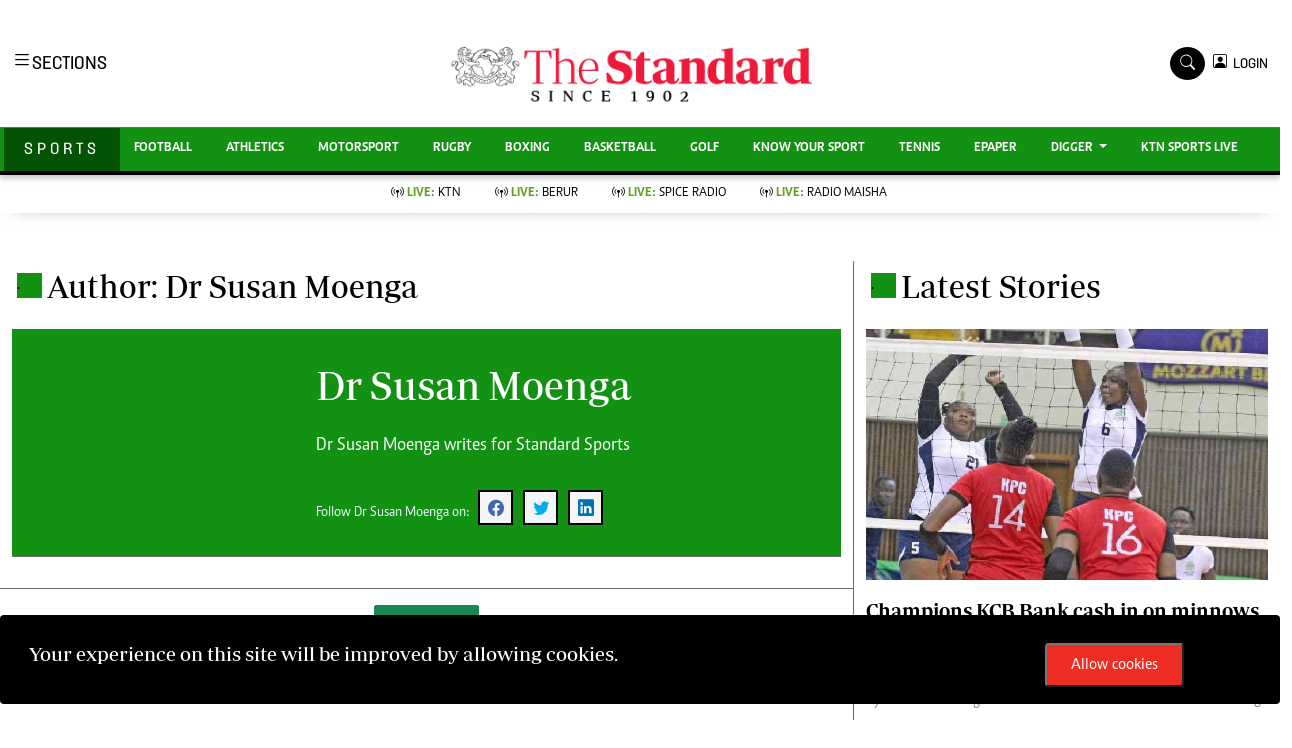

--- FILE ---
content_type: text/html; charset=UTF-8
request_url: https://www.standardmedia.co.ke/sports/author/4017/dr-susan-moenga
body_size: 17359
content:
<!DOCTYPE html>
<html lang="en">
  <head>
    <meta charset="utf-8">
    <title>
        			Dr Susan Moenga - The Standard Sports

	    </title>
      <meta content="width=device-width, initial-scale=1.0" name="viewport">

      <meta name="application-name" content="Standard Digital">

<link rel="dns-prefetch" href="https://www.gstatic.com" >

<link rel="dns-prefetch" href="https://cdn.standardmedia.co.ke" >
<link rel="preconnect" href="https://tt.onthe.io" crossorigin >
<link rel="dns-prefetch" href="https://tt.onthe.io" >
<link rel="preconnect" href="https://www.googletagservices.com" crossorigin >
<link rel="dns-prefetch" href="https://www.googletagservices.com" >
<link rel="preconnect" href="https://cdnjs.cloudflare.com" crossorigin >

<link rel="dns-prefetch" href="https://cdnjs.cloudflare.com" >
<link rel="dns-prefetch" href="https://stackpath.bootstrapcdn.com" >
<link rel="dns-prefetch" href="https://code.jquery.com" >
<link rel="dns-prefetch" href="https://ajax.googleapis.com" >

<link rel="dns-prefetch" href="https://csi.gstatic.com" >
<link rel="dns-prefetch" href="https://s0.2mdn.net" >
<link rel="dns-prefetch" href="https://www.googletagmanager.com" >
<link rel="dns-prefetch" href="https://connect.facebook.net" >
<link rel="dns-prefetch" href="https://certify-js.alexametrics.com" >
<link rel="dns-prefetch" href="https://pbs.twimg.com" >

<link rel="preload" as="script" href="https://assets.poool.fr/access.min.js">
<link rel="canonical" href="https://www.standardmedia.co.ke/sports/author/4017/dr-susan-moenga">
<meta name="robots" content="index,follow" />
<meta name="copyright" content="The Standard Group" />
<meta name="online" content="online@standardmedia.co.ke" />
<meta http-equiv="refresh" content="650">
<meta name="google-translate-customization" content="9d90f29fa7bea403-55a95e98e906d1f5-gca3f4862da4da582-17" />
<meta name="msvalidate.01" content="895B0BFD6A675ED63FA74B3DDCFB918B" />
<meta name="keywords"  content="    ,Football,Athletics ,Motorsport,Rugby,Boxing,Basketball,Golf,Know Your Sport,Tennis
" />
<meta name="author"  content="    Standard Group PLC
" />
<meta name="description" content="		Articles written by Dr Susan Moenga

	
"/>
<link rel="image_src" href="https://www.standardmedia.co.ke/assets/images/favicon.png">
<meta name="robots" content="max-image-preview:large">

<meta name="twitter:card" content="summary_large_image"/>
<meta name="twitter:site" content="@StandardKenya"/>
<meta name="twitter:creator" content="@StandardKenya"/>
<meta property="twitter:title" content="			Dr Susan Moenga - The Standard Sports

	" />
<meta property="twitter:description" content="" />
<meta property="twitter:url" content="https://www.standardmedia.co.ke/sports/author/4017/dr-susan-moenga" />
<meta property="twitter:image" content="https://www.standardmedia.co.ke/assets/images/favicon.png" />

<meta property="og:type" content="website" />
<meta property="fb:app_id" content="118898458656" />
<meta property="og:title" content="			Dr Susan Moenga - The Standard Sports

	" />
<meta property="og:description" content="		Articles written by Dr Susan Moenga

	
" />
<meta property="og:site_name" content="The Standard" />
<meta property="og:url" content="https://www.standardmedia.co.ke/sports/author/4017/dr-susan-moenga" >
<meta property="og:image:secure_url" content="https://www.standardmedia.co.ke/assets/images/favicon.png" />

<meta name="site-live" content="00:00:00 20-06-2022" />

<meta name="developer" content="Kennedy Wango">
<meta name="developer:email" content="wangoken2@gmail.com">
<meta name="designer" content="Prestone Otieno">
    <meta name="designer:email" content="imahpres@gmail.com" >
    



      
      <!-- Favicon -->
<link href="https://www.standardmedia.co.ke/assets/images/favicon.png" rel="icon">
<!-- Google Web Fonts -->



<link rel="preload"
      href="https://fonts.googleapis.com/css2?family=Nunito:wght@400;600;700;800&family=Rubik:wght@400;500;600;700&display=swap"
      as="style" onload="this.onload=null;this.rel='stylesheet'">
<noscript>
    <link rel="stylesheet"
          href="https://fonts.googleapis.com/css2?family=Nunito:wght@400;600;700;800&family=Rubik:wght@400;500;600;700&display=swap"
          rel="preload">
</noscript>

<link rel="preload" href="https://cdnjs.cloudflare.com/ajax/libs/font-awesome/5.10.0/css/all.min.css" as="style"
      onload="this.onload=null;this.rel='stylesheet'">
<noscript>
    <link rel="stylesheet" href="https://cdnjs.cloudflare.com/ajax/libs/font-awesome/5.10.0/css/all.min.css"
          rel="preload">
</noscript>

<link rel="preload" href="https://cdn.jsdelivr.net/npm/bootstrap-icons@1.4.1/font/bootstrap-icons.css" as="style"
      onload="this.onload=null;this.rel='stylesheet'">
<noscript>
    <link rel="stylesheet" href="https://cdn.jsdelivr.net/npm/bootstrap-icons@1.4.1/font/bootstrap-icons.css"
          rel="preload">
</noscript>

<link rel="preload" href="https://cdn.jsdelivr.net/npm/bootstrap-icons@1.4.1/font/bootstrap-icons.css" as="style"
      onload="this.onload=null;this.rel='stylesheet'">
<noscript>
    <link rel="stylesheet" href="https://cdn.jsdelivr.net/npm/bootstrap-icons@1.4.1/font/bootstrap-icons.css"
          rel="preload">
</noscript>

<link rel="preload" href="https://www.standardmedia.co.ke/assets/css/bootstrap.min.css" as="style">
<link rel="stylesheet" href="https://www.standardmedia.co.ke/assets/css/bootstrap.min.css"  media="screen">

<link rel="preload" href="https://www.standardmedia.co.ke/assets/css/sports-style.css?v=1" as="style"
      onload="this.onload=null;this.rel='stylesheet'">
<noscript>
    <link rel="stylesheet" href="https://www.standardmedia.co.ke/assets/css/sports-style.css"
          rel="preload">
</noscript>
<link defer rel="preload" href="https://www.standardmedia.co.ke/assets/css/sports-floating.css" as="style"
      onload="this.onload=null;this.rel='stylesheet'">
<noscript>
    <link defer rel="stylesheet" href="https://www.standardmedia.co.ke/assets/css/sports-floating.css"
          rel="preload">
</noscript>
<script type="text/javascript">
    document.addEventListener("DOMContentLoaded", function () {
        /////// Prevent closing from click inside dropdown
        document.querySelectorAll('.dropdown-menu').forEach(function (element) {
            element.addEventListener('click', function (e) {
                e.stopPropagation();
            });
        })
    });
    // DOMContentLoaded  end
</script>




<!-- Google Tag Manager -->
<script defer>(function (w, d, s, l, i) {
        w[l] = w[l] || [];
        w[l].push({
            'gtm.start':
                new Date().getTime(), event: 'gtm.js'
        });
        var f = d.getElementsByTagName(s)[0],
            j = d.createElement(s), dl = l != 'dataLayer' ? '&l=' + l : '';
        j.async = true;
        j.src =
            'https://www.googletagmanager.com/gtm.js?id=' + i + dl;
        f.parentNode.insertBefore(j, f);
    })(window, document, 'script', 'dataLayer', 'GTM-TNB7V35');</script>
<!-- End Google Tag Manager -->

<!-- Global site tag (gtag.js) - Google Analytics -->








    <script>
        var webInters;
        window.googletag = window.googletag || {cmd: []};
        googletag.cmd.push(function () {

        });
    </script>
<style>

    .brand-title h2 {
        margin-top: 6px;
    }

    .navbar .megamenu {
        padding: 1rem;
    }

    /* ============ desktop view ============ */
    @media all and (min-width: 992px) {

        .navbar .has-megamenu {
            position: static !important;
        }

        .navbar .megamenu {
            left: 0;
            right: 0;
            width: 100%;
            margin-top: 0;
        }

    }

    /* ============ desktop view .end// ============ */


    /* ============ mobile view ============ */
    @media (max-width: 991px) {
        .navbar.fixed-top .navbar-collapse, .navbar.sticky-top .navbar-collapse {
            overflow-y: auto;
            max-height: 90vh;
            margin-top: 10px;
        }
    }

    .dopbtn {
        background-color: #fff !important;
        padding: 0px;
        font-size: 14px;
        border: 0px;
        font-family: 'solido';
    }

    .dopdown {
        position: inherit;
        display: inline-block;
    }

    .dopdown-content {
        display: none;
        position: absolute;
        background-color: #fff;
        min-width: 160px;
        box-shadow: 0px 8px 16px 0px rgba(0, 0, 0, 0.2);
        z-index: 1;
    }

    .dopdown-content a {
        color: black;
        padding: 0px 10px;
        text-decoration: none;
        display: block;
    }

    .dopdown-content a:hover {
        background-color: #ddd;
    }

    .dopdown:hover .dopdown-content {
        display: block;
    }

    .dopdown:hover .dopbtn {
        background-color: transparent;
    }

    @media (max-width: 767px) {
        .dopbtn {
            background-color: transparent !important;
            padding: 0px;
            font-size: 14px;
            border: 0px;
            font-family: 'solido';
        }
    }

    .bg-sport {
        background: #139113 !important;
    }

    .bg-sport-dark {
        background: #037103 !important;
    }

    .searchform .search {
        width: 35px;
        height: 33px;
        background: #000000 !important;
        color: white;
        text-align: center;
        padding-top: 7px;
        margin-right: 2px;
        font-size: 15px;
        border-radius: 50%;
    }

    .navbar-brand span {
        display: block;
        font-size: 13px;
        font-weight: 800;
        color: rgba(0, 0, 0, 0.3);
        text-align: center;
        letter-spacing: 12px;
        font-family: 'Solido';
        padding: 6px;
    }

    .searchform .search.login {
        font-weight: 300;
        background: white !important;
        border: 1px solid black;
        color: #000;
        padding-top: 8px;
    }

    .f-12 {
        font-size: 32px !important;
    }

    .box-search input {
        width: 90%;
        border: #ffffff00;
        padding: 7px;
    }

    .box-search {
        border: 1px solid #868686;
        border-radius: 18px;
        width: 100% !important;
        padding: 1px 7px 2px;
    }

    .box-search .bi-search {
        padding: 7px;
        border-radius: 50%;
        font-size: 12px;
    }

    .search-box {
        font-size: 14px;
        padding: 9px 10px;
        border: 1px solid #cbc6c6;
        background: #fff;
        border-radius: 25px;
        width: 170px;
    }

    .login {
        font-size: 14px;
        vertical-align: middle;
        font-family: 'Solido';
        padding-left: 0px;
        align-items: baseline;
    }

    .login span {
        font-size: 14px;
        vertical-align: middle;
    }

    #search {
        transition: 0.5s;
        display: none;
    }

    .half {
        font-family: "Roboto", sans-serif;
        background-color: #fff;
    }

    .half p {
        color: #b3b3b3;
        font-weight: 300;
    }

    a {
        -webkit-transition: .3s all ease;
        -o-transition: .3s all ease;
        transition: .3s all ease;
    }

    a:hover {
        text-decoration: none !important;
    }

    .content {
        padding: 7rem 0;
    }

    h2 {
        font-size: 2rem;
    }

    .half,
    .half .container > .row {
        height: 100vh;
        min-height: 450px;
    }

    .half .contents {
        background: #f6f7fc;
    }

    .half .bg {
        width: 25%;
    }

    @media (max-width: 767.98px) {
        .half .bg {
            width: 100%;
            height: 200px;
        }
    }

    .half .contents {
        width: 75%;
    }

    @media (max-width: 767.98px) {
        .half .contents {
            width: 100%;
        }
    }

    .half .contents .form-control,
    .half .bg .form-control {
        border: none;
        border-radius: 4px;
        height: 40px;
        background: #efefef;
    }

    .half .contents .form-control:active,
    .half .contents .form-control:focus,
    .half .bg .form-control:active,
    .half .bg .form-control:focus {
        outline: none;
        -webkit-box-shadow: none;
        box-shadow: none;
    }

    .half .bg {
        background-size: cover;
        background-position: center;
    }

    .half a {
        color: #888;
        text-decoration: underline;
    }

    .half .btn {
        padding-left: 30px;
        padding-right: 30px;
    }

    .half .forgot-pass {
        position: relative;
        top: 2px;
        font-size: 14px;
    }

    .form-block {
        background: #fff;
        padding: 40px;
        max-width: 500px;
        -webkit-box-shadow: 0 15px 30px 0 rgba(0, 0, 0, 0.2);
        box-shadow: 0 15px 30px 0 rgba(0, 0, 0, 0.2);
    }

    @media (max-width: 767.98px) {
        .form-block {
            padding: 25px;
        }
    }

    .control {
        display: block;
        position: relative;
        padding-left: 30px;
        margin-bottom: 15px;
        cursor: pointer;
        font-size: 14px;
    }

    .control .caption {
        position: relative;
        top: .2rem;
        color: #888;
    }

    .control input {
        position: absolute;
        z-index: -1;
        opacity: 0;
    }

    .control__indicator {
        position: absolute;
        top: 2px;
        left: 0;
        height: 20px;
        width: 20px;
        background: #e6e6e6;
        border-radius: 4px;
    }

    .control--radio .control__indicator {
        border-radius: 50%;
    }

    .control:hover input ~ .control__indicator,
    .control input:focus ~ .control__indicator {
        background: #ccc;
    }

    .control input:checked ~ .control__indicator {
        background: #fb771a;
    }

    .control:hover input:not([disabled]):checked ~ .control__indicator,
    .control input:checked:focus ~ .control__indicator {
        background: #fb8633;
    }

    .control input:disabled ~ .control__indicator {
        background: #e6e6e6;
        opacity: 0.9;
        pointer-events: none;
    }

    .control__indicator:after {
        font-family: 'icomoon';
        content: '\e5ca';
        position: absolute;
        display: none;
        font-size: 16px;
        -webkit-transition: .3s all ease;
        -o-transition: .3s all ease;
        transition: .3s all ease;
    }

    .control input:checked ~ .control__indicator:after {
        display: block;
        color: #fff;
    }

    .control--checkbox .control__indicator:after {
        top: 50%;
        left: 50%;
        margin-top: -1px;
        -webkit-transform: translate(-50%, -50%);
        -ms-transform: translate(-50%, -50%);
        transform: translate(-50%, -50%);
    }

    .control--checkbox input:disabled ~ .control__indicator:after {
        border-color: #7b7b7b;
    }

    .control--checkbox input:disabled:checked ~ .control__indicator {
        background-color: #7e0cf5;
        opacity: .2;
    }

    .btn {
        text-decoration: none !important;
    }


    .btn.btn-google {
        color: #fff;
        background: #ea4335;
        border: 1px solid;
    }

    .avatar {
        width: 55px;
        object-fit: cover;
    }

    .fav {
        width: 16px;
    }

    #commentorReply .avatar,
    #commentor .avatar {
        width: 38px;
        object-fit: cover;
    }

    .form-block {

        z-index: 99999;
    }

    .modal-backdrop {
        z-index: 9997 !important;
    }

    #g_id_onload {
        position: fixed;
        right: 0px;
        top: 0px;
    }

    @media only screen and (max-width: 600px) {
        .pr4 {
            padding-right: 0;
        }
    }

    .breaking .card-title {
        margin-bottom: .5rem;
        text-transform: uppercase;
        font-weight: 800;
        font-size: 30px;
        color: black;
    }

    .breaking p {
        font-size: 19px;
        color: #000;
    }

    .breaking .card-body,
    .breaking .no-gutters {
        background: #e6e4e5;
    }

    .bg-red {
        animation-name: bg-red;
        animation-duration: 4s;
        position: relative;
    }

    .bg-red {
        background: #ee2e25 !important;
        box-shadow: 0 15px 23px #adadad7d;
    }

    .breaking .text-muted {
        color: #fff !important;
        background: #ee2f26;
        padding: 5px 10px;
        font-weight: 600;
        margin-top: 11px;
    }
</style>
      <!-- google adsense unit-->

      
        <script type="text/javascript">
            window._taboola = window._taboola || [];
            _taboola.push({article:'auto'});
            !function (e, f, u, i) {
            if (!document.getElementById(i)){
                e.async = 1;
                e.src = u;
                e.id = i;
                f.parentNode.insertBefore(e, f);
            }
            }(document.createElement('script'),
            document.getElementsByTagName('script')[0],
            '//cdn.taboola.com/libtrc/thestandard/loader.js',
            'tb_loader_script');
            if(window.performance && typeof window.performance.mark == 'function')
            {window.performance.mark('tbl_ic');}
        </script>
        

  </head>
  <body class="">

  <!-- /24409412/TheStandard_1x1 -->
  <div id='div-gpt-ad-1617942996688-0' style='auto;'>
      <script>
          googletag.cmd.push(function () {
              googletag.display('div-gpt-ad-1617942996688-0');
          });
      </script>
  </div>

  <noscript>
      <h3>JavaScript is disabled! Please enable JavaScript in your web browser!</h3>

  </noscript>

  <style>
#smartAppBanner {
      position: fixed;
      top: 0;
      left: 0;
      width: 100%;
      max-width: 100%;
      margin: 0 auto;
      background: #fff;
      box-shadow: 0 2px 8px rgba(0, 0, 0, 0.2);
      display: none;
      align-items: center;
      padding: 10px 0px;
      font-family: -apple-system, BlinkMacSystemFont, 'Segoe UI', Roboto, Helvetica, Arial, sans-serif;
      z-index: 100000;
    }

    #smartAppBanner img {
      width: 40px;
      height: 40px;
      border-radius: 10px;
      margin-right: 10px;
    }

    #smartAppBanner .app-info {
      flex-grow: 1;
    }

    #smartAppBanner .app-info .title {
      font-weight: 500;
      font-size: 15px;
    }

    #smartAppBanner .app-info .subtitle {
      font-size: 14px;
      color: #333;
    }

    #smartAppBanner .app-info .rating {
      font-size: 14px;
      color: #000;
    }

    #smartAppBanner .download-link {
      font-weight: 500;
	  font-size: 12px;
      color: #ffffff;
	  background: #ed2024;
      text-decoration: none;
      margin-left: 10px;
	  margin-right: 10px;
	  padding: 5px 10px;
      white-space: nowrap;
	  border: solid 1px #ed2024;
    }

    #smartAppBanner .close-btn {
         font-size: 27px;
    margin-right: 10px;
    margin-left: 10px;
    cursor: pointer;
    }
    .dopbtn {
        background-color: #fff !important;
        padding: 0px;
        font-size: 14px;
        border: 0px;
        font-family: 'solido';
    }

    .dopdown {
        position: inherit;
        display: inline-block;
    }

    .dopdown-content {
        display: none;
        position: absolute;
        background-color: #fff;
        min-width: 160px;
        box-shadow: 0px 8px 16px 0px rgba(0, 0, 0, 0.2);
        z-index: 1;
    }

    .dopdown-content a {
        color: black;
        padding: 0px 10px;
        text-decoration: none;
        display: block;
    }

    .dopdown-content a:hover {
        background-color: #ddd;
    }

    .dopdown:hover .dopdown-content {
        display: block;
    }

    .dopdown:hover .dopbtn {
        background-color: transparent;
    }

    @media (max-width: 767px) {
        .dopbtn {
            background-color: transparent !important;
            padding: 0px;
            font-size: 14px;
            border: 0px;
            font-family: 'solido';
        }

        .searchform .search {
            width: 50px !important;
            height: 39px !important;
            background: #000 !important;
            color: #fff !important;
            text-align: center !important;
            padding-top: 7px !important;
            margin-right: 0px !important;
            font-size: 15px !important;
            border-radius: 0% !important;
        }

        .row {
            --bs-gutter-x: 1.5rem;
            --bs-gutter-y: 0;
            display: flex;
            flex-wrap: wrap;
            margin-top: calc(var(--bs-gutter-y) * -1);
            margin-right: calc(var(--bs-gutter-x) / -2);
            margin-left: calc(var(--bs-gutter-x) / -2);
        }
    }

    .bg-sport {
        background: #139113 !important;
    }

    .bg-sport-dark {
        background: #037103 !important;
    }

    .searchform .search {
        width: 35px;
        height: 33px;
        background: #000000 !important;
        color: white;
        text-align: center;
        padding-top: 7px;
        margin-right: 2px;
        font-size: 15px;
        border-radius: 50%;
    }

    .d-flex-1 {
        display: contents !important;
    }

    .live-style-sport {
        font-weight: 600 !important;
        color: #619e1b !important;
    }

    .navbar-brand span {
        display: block;
        font-size: 13px;
        font-weight: 800;
        color: rgba(0, 0, 0, 0.3);
        text-align: center;
        letter-spacing: 12px;
        font-family: 'Monotype Corsiva';
        padding: 6px;
    }

    .searchform .search.login {
        font-weight: 300;
        background: white !important;
        border: 1px solid black;
        color: #000;
        padding-top: 8px;
    }

    .f-12 {
        font-size: 32px !important;
    }

    .box-search input {
        width: 78%;
        border: #ffffff00;
        padding: 7px;
    }

    .brand-name {
        padding: 9px 20px 10px;
        font-family: solido !important;
        letter-spacing: 4px;
    }

    @media (max-width: 767.98px) {
        .brand-name {
            padding: 10px 0px;
            width: 100%;
            text-align: center;
            font-family: solido !important;
            letter-spacing: 4px;
        }
    }

    .box-search {
        border: 1px solid #868686;
        border-radius: 18px;
        width: 100% !important;
        padding: 9px 7px 5px;
        height: 46px;
        background: #fff;
    }

    .box-search .bi-search {
        padding: 9px;
        border-radius: 50%;
        font-size: 12px;
    }

    .year-style {
        font-size: 13px;
        font-weight: 800;
        color: rgba(0, 0, 0, 0.3);
        letter-spacing: 12px;
        font-family: 'Monotype Corsiva';
        padding: 6px;
        text-transform: uppercase;
    }

    .search-box {
        font-size: 14px;
        padding: 9px 10px;
        border: 1px solid #cbc6c6;
        background: #fff;
        border-radius: 25px;
        width: 170px;
    }

    .login {
        font-size: 14px;
        vertical-align: middle;
        font-family: 'Solido';
        padding-left: 0px;
        align-items: baseline;
    }

    .login span {
        font-size: 14px;
        vertical-align: middle;
    }

    #search {
        transition: 0.5s;
        display: none;
    }

    .dopbtn {
        background-color: #fff !important;
        padding: 0px;
        font-size: 14px;
        border: 0px;
        font-family: 'solido';
    }

    .dopdown {
        position: inherit;
        display: inline-block;
    }

    .dopdown-content {
        display: none;
        position: absolute;
        background-color: #fff;
        min-width: 160px;
        box-shadow: 0px 8px 16px 0px rgba(0, 0, 0, 0.2);
        z-index: 1;
    }

    .dopdown-content a {
        color: black;
        padding: 0px 10px;
        text-decoration: none;
        display: block;
    }

    .dopdown-content a:hover {
        background-color: #ddd;
    }

    .dopdown:hover .dopdown-content {
        display: block;
    }

    .dopdown:hover .dopbtn {
        background-color: transparent;
    }

    @media (max-width: 767px) {
        .dopbtn {
            background-color: transparent !important;
            padding: 0px;
            font-size: 14px;
            border: 0px;
            font-family: 'solido';
        }
    }

    .bg-sport {
        background: #139113 !important;
    }

    .bg-sport-dark {
        background: #045304 !important;
    }

    .searchform .search {
        width: 35px;
        height: 33px;
        background: #000000 !important;
        color: white;
        text-align: center;
        padding-top: 7px;
        margin-right: 2px;
        font-size: 15px;
        border-radius: 50%;
    }

    .navbar-brand span {
        display: block;
        font-size: 13px;
        font-weight: 800;
        color: rgba(0, 0, 0, 0.3);
        text-align: center;
        letter-spacing: 12px;
        font-family: 'Monotype Corsiva';
        padding: 6px;
    }

    .searchform .search.login {
        font-weight: 300;
        background: white !important;
        border: 1px solid black;
        color: #000;
        padding-top: 8px;
    }

    .f-12 {
        font-size: 32px !important;
    }

    .box-search input {
        width: 90%;
        border: #ffffff00;
        padding: 7px;
    }

    .box-search {
        border: 1px solid #868686;
        border-radius: 18px;
        width: 100% !important;
        padding: 1px 7px 2px;
    }

    .box-search .bi-search {
        padding: 7px;
        border-radius: 50%;
        font-size: 12px;
    }

    .search-box {
        font-size: 14px;
        padding: 9px 10px;
        border: 1px solid #cbc6c6;
        background: #fff;
        border-radius: 25px;
        width: 170px;
    }

    .login {
        font-size: 14px;
        vertical-align: middle;
        font-family: 'Solido';
        padding-left: 0px;
        align-items: baseline;
    }

    .login span {
        font-size: 14px;
        vertical-align: middle;
    }

    #search {
        transition: 0.5s;
        display: none;
    }
</style>

<div id="smartAppBanner" class="google-anno-skip">
    <div class="close-btn" onclick="document.getElementById('smartAppBanner').style.display='none'">×</div>
    <img src="https://play-lh.googleusercontent.com/GEPVCYwt2VqTFbezeXLc7nHHC6nC7cr1QUCK8Y3FflaOxwfDy6c94CDszkm2P6_6hnN8=s96-rw" alt="App Icon">
    <div class="app-info">
      <div class="title">The Standard e-Paper</div>
      <div class="subtitle">Kenya&#039;s Bold Newspaper</div>
      <div class="rating">★★★★ - on Play Store</div>
    </div>
    <a class="download-link" href="https://play.google.com/store/apps/details?id=ke.co.standardmedia.epaper&utm_source=standardmedia&utm_medium=website&utm_campaign=epaper_download
" target="_blank">Download Now</a>
  </div>
    <!-- Topbar Start -->
<div class="px-5 d-none d-lg-block">
    <div class="row gx-0">
        <div class="col-lg-8 mb-2 mb-lg-0">
            <div id="myNav" class="overlay overflow-scroll">
                <b class="closebtn" onclick="closeNav()">&times;</b>
                <div class="overlay-content">
                    <div class="container">
                        <div class="row">
                            <div class="col-12 col-md-3 boda-right">
                                <div class=" top-styling boda-bottom pt-3">
                                    <img src="https://www.standardmedia.co.ke/assets/img/logo.PNG" class="logo-style" loading="lazy" alt="The Standard">
                                    The Standard Group Plc is a multi-media organization with investments in media
                                    platforms spanning newspaper print operations, television, radio broadcasting,
                                    digital and online services. The Standard Group is recognized as a leading
                                    multi-media house in Kenya with a key influence in matters of national and
                                    international interest.
                                </div>
                                <div class=" top-styling mt-2 boda-bottom mt-3">
                                    <ul class="list-style-none">
                                        <li>Standard Group Plc HQ Office,</li>
                                        <li>The Standard Group Center,Mombasa Road.</li>
                                        <li>P.O Box 30080-00100,Nairobi, Kenya.</li>
                                        <li>Telephone number: 0203222111, 0719012111</li>
                                        <li> Email: <a href="/cdn-cgi/l/email-protection" class="__cf_email__" data-cfemail="b2d1ddc0c2ddc0d3c6d7f2c1c6d3dcd6d3c0d6dfd7d6dbd39cd1dd9cd9d7">[email&#160;protected]</a></li>
                                    </ul>
                                </div>
                            </div>
                            <div class="col-12 col-md-6">

                                <div class="text-standard brands  mb-3 mt-3">NEWS & CURRENT AFFAIRS</div>
                                <div class="row">
                                    <div class="col-12 col-md-4 boda-right">
                                        <div class="text-standard sub-title mb-3">Digital News</div>
                                        <ul class="justify-content-left  list-style-none row px-0">
                                            <li class="nav-item">
                                                <a class="nav-link" href="https://www.standardmedia.co.ke/videos">
                                                    <i class="bi bi-chevron-right"></i>Videos </a>
                                            </li>
                                            <li class="nav-item ">
                                                <a class="nav-link"
                                                   href="https://www.standardmedia.co.ke/category/611/homepage">
                                                    <i class="bi bi-chevron-right"></i>Homepage </a>
                                            </li>
                                            <li class="nav-item ">
                                                <a class="nav-link"
                                                   href="https://www.standardmedia.co.ke/category/23/africa">
                                                    <i class="bi bi-chevron-right"></i>Africa </a>
                                            </li>
                                            <li class="nav-item ">
                                                <a class="nav-link"
                                                   href="https://www.standardmedia.co.ke/category/573/nutrition-wellness">
                                                    <i class="bi bi-chevron-right"></i>Nutrition &amp; Wellness </a>
                                            </li>
                                            <li class="nav-item ">
                                                <a class="nav-link"
                                                   href="https://www.standardmedia.co.ke/category/46/real-estate">
                                                    <i class="bi bi-chevron-right"></i>Real Estate </a>
                                            </li>
                                            <li class="nav-item ">
                                                <a class="nav-link"
                                                   href="https://www.standardmedia.co.ke/category/41/health-science">
                                                    <i class="bi bi-chevron-right"></i>Health &amp; Science </a>
                                            </li>
                                            <li class="nav-item ">
                                                <a class="nav-link"
                                                   href="https://www.standardmedia.co.ke/category/7/opinion">
                                                    <i class="bi bi-chevron-right"></i>Opinion </a>
                                            </li>
                                            <li class="nav-item ">
                                                <a class="nav-link"
                                                   href="https://www.standardmedia.co.ke/category/74/columnists">
                                                    <i class="bi bi-chevron-right"></i>Columnists </a>
                                            </li>
                                            <li class="nav-item ">
                                                <a class="nav-link"
                                                   href="https://www.standardmedia.co.ke/category/56/education">
                                                    <i class="bi bi-chevron-right"></i>Education </a>
                                            </li>
                                            <li class="nav-item ">
                                                <a class="nav-link" href="https://www.standardmedia.co.ke/evewoman">
                                                    <i class="bi bi-chevron-right"></i>Lifestyle </a>
                                            </li>
                                            <li class="nav-item ">
                                                <a class="nav-link"
                                                   href="https://www.standardmedia.co.ke/category/7/opinion">
                                                    <i class="bi bi-chevron-right"></i>Cartoons </a>
                                            </li>
                                            <li class="nav-item ">
                                                <a class="nav-link"
                                                   href="https://www.standardmedia.co.ke/category/74/columnists">
                                                    <i class="bi bi-chevron-right"></i>Moi Cabinets </a>
                                            </li>
                                            <li class="nav-item ">
                                                <a class="nav-link"
                                                   href="https://www.standardmedia.co.ke/category/56/education">
                                                    <i class="bi bi-chevron-right"></i>Arts & Culture </a>
                                            </li>
                                            <li class="nav-item ">
                                                <a class="nav-link" href="https://www.standardmedia.co.ke/evewoman">
                                                    <i class="bi bi-chevron-right"></i>Gender </a>
                                            </li>
                                            <li class="nav-item ">
                                                <a class="nav-link"
                                                   href="https://www.standardmedia.co.ke/category/7/opinion">
                                                    <i class="bi bi-chevron-right"></i>Planet Action </a>
                                            </li>
                                            <li class="nav-item ">
                                                <a class="nav-link"
                                                   href="https://www.standardmedia.co.ke/category/74/columnists">
                                                    <i class="bi bi-chevron-right"></i>E-Paper </a>
                                            </li>
                                        </ul>
                                    </div>
                                    <div class="col-12 col-md-4">
                                        <a href="https://www.standardmedia.co.ke/evewoman">
                                            <div class="text-standard sub-title mb-3">Evewoman</div>
                                        </a>
                                        <ul class="justify-content-left list-style-none boda-bottom row px-0">
                                            <li class="nav-item">
                                                <a class="nav-link"
                                                   href="https://www.standardmedia.co.ke/evewoman/category/273/living">
                                                    <i class="bi bi-chevron-right"></i>Living </a>
                                            </li>
                                            <li class="nav-item">
                                                <a class="nav-link"
                                                   href="https://www.standardmedia.co.ke/evewoman/category/267/food">
                                                    <i class="bi bi-chevron-right"></i>Food </a>
                                            </li>
                                            <li class="nav-item">
                                                <a class="nav-link"
                                                   href="https://www.standardmedia.co.ke/evewoman/category/265/fashion-and-beauty">
                                                    <i class="bi bi-chevron-right"></i>Fashion &amp; Beauty </a>
                                            </li>
                                            <li class="nav-item">
                                                <a class="nav-link"
                                                   href="https://www.standardmedia.co.ke/evewoman/category/264/relationships">
                                                    <i class="bi bi-chevron-right"></i>Relationships </a>
                                            </li>
                                            <li class="nav-item">
                                                <a class="nav-link"
                                                   href="https://www.standardmedia.co.ke/evewoman/videos">
                                                    <i class="bi bi-chevron-right"></i>Videos </a>
                                            </li>
                                            <li class="nav-item">
                                                <a class="nav-link"
                                                   href="https://www.standardmedia.co.ke/evewoman/category/416/wellness">
                                                    <i class="bi bi-chevron-right"></i>Wellness </a>
                                            </li>
                                            <li class="nav-item">
                                                <a class="nav-link"
                                                   href="https://www.standardmedia.co.ke/evewoman/category/350/readers-lounge">
                                                    <i class="bi bi-chevron-right"></i>Readers lounge </a>
                                            </li>
                                            <li class="nav-item">
                                                <a class="nav-link"
                                                   href="https://www.standardmedia.co.ke/evewoman/category/307/leisure-and-travel">
                                                    <i class="bi bi-chevron-right"></i>Leisure And Travel </a>
                                            </li>
                                            <li class="nav-item">
                                                <a class="nav-link"
                                                   href="https://www.standardmedia.co.ke/evewoman/category/272/bridal">
                                                    <i class="bi bi-chevron-right"></i>Bridal </a>
                                            </li>
                                            <li class="nav-item">
                                                <a class="nav-link"
                                                   href="https://www.standardmedia.co.ke/evewoman/category/262/parenting">
                                                    <i class="bi bi-chevron-right"></i>Parenting </a>
                                            </li>
                                        </ul>
                                        <a href="https://www.standardmedia.co.ke/farmkenya">
                                            <div class="text-standard sub-title mb-3">Farm Kenya</div>
                                        </a>
                                        <ul class="justify-content-left  list-style-none row px-0">
                                            <li class="nav-item">
                                                <a class="nav-link"
                                                   href="https://www.standardmedia.co.ke/farmkenya/news/438/crops">
                                                    <i class="bi bi-chevron-right"></i>News </a>
                                            </li>
                                            <li class="nav-item">
                                                <a class="nav-link"
                                                   href="https://www.standardmedia.co.ke/farmkenya/farmers-tv">
                                                    <i class="bi bi-chevron-right"></i> KTN farmers tv </a>
                                            </li>
                                            <li class="nav-item">
                                                <a class="nav-link"
                                                   href="https://www.standardmedia.co.ke/farmkenya/smart-harvest">
                                                    <i class="bi bi-chevron-right"></i>Smart harvest </a>
                                            </li>
                                            <li class="nav-item">
                                                <a class="nav-link"
                                                   href="https://www.standardmedia.co.ke/farmkenya/podcasts">
                                                    <i class="bi bi-chevron-right"></i>Podcasts </a>
                                            </li>
                                            <li class="nav-item">
                                                <a class="nav-link"
                                                   href="https://www.standardmedia.co.ke/farmkenya/farmersmarket">
                                                    <i class="bi bi-chevron-right"></i>Farmers market </a>
                                            </li>
                                            <li class="nav-item">
                                                <a class="nav-link"
                                                   href="https://www.standardmedia.co.ke/farmkenya/directory">
                                                    <i class="bi bi-chevron-right"></i>Agri-Directory </a>
                                            </li>
                                            <li class="nav-item">
                                                <a class="nav-link"
                                                   href="https://www.standardmedia.co.ke/farmkenya/mkulimaexpo2021">
                                                    <i class="bi bi-chevron-right"></i>Mkulima expo 2021 </a>
                                            </li>
                                            <li class="nav-item">
                                                <a class="nav-link"
                                                   href="https://www.standardmedia.co.ke/farmkenya/farmpedia">
                                                    <i class="bi bi-chevron-right"></i>Farmpedia </a>
                                            </li>
                                        </ul>
                                    </div>
                                    <div class="col-12 col-md-4 boda-left">
                                        <a href="https://www.standardmedia.co.ke/entertainment">
                                            <div class="text-standard sub-title mb-3">Entertainment</div>
                                        </a>
                                        <ul class="justify-content-left  list-style-none boda-bottom row px-0">
                                            <li class="nav-item col-md-12">
                                                <a class="nav-link"
                                                   href="https://www.standardmedia.co.ke/entertainment/category/134/Showbiz">
                                                    <i class="bi bi-chevron-right"></i>Showbiz </a>
                                            </li>
                                            <li class="nav-item col-md-12">
                                                <a class="nav-link"
                                                   href="https://www.standardmedia.co.ke/entertainment/category/122/arts-and-culture">
                                                    <i class="bi bi-chevron-right"></i>Arts &amp; culture </a>
                                            </li>
                                            <li class="nav-item col-md-12">
                                                <a class="nav-link"
                                                   href="https://www.standardmedia.co.ke/entertainment/category/126/lifestyle">
                                                    <i class="bi bi-chevron-right"></i> Lifestyle </a>
                                            </li>
                                            <li class="nav-item col-md-12">
                                                <a class="nav-link"
                                                   href="https://www.standardmedia.co.ke/entertainment/category/61/events">
                                                    <i class="bi bi-chevron-right"></i>Events </a>
                                            </li>
                                        </ul>
                                        <a href="https://www.standardmedia.co.ke/sports">
                                            <div class="text-standard sub-title mb-3">Sports</div>
                                        </a>
                                        <ul class="justify-content-left list-style-none row px-0">
                                            <li class="nav-item">
                                                <a class="nav-link"
                                                   href="https://www.standardmedia.co.ke/sports/category/29/football">
                                                    <i class="bi bi-chevron-right"></i>Football </a>
                                            </li>
                                            <li class="nav-item">
                                                <a class="nav-link"
                                                   href="https://www.standardmedia.co.ke/sports/category/30/rugby">
                                                    <i class="bi bi-chevron-right"></i>Rugby </a>
                                            </li>
                                            <li class="nav-item">
                                                <a class="nav-link"
                                                   href="https://www.standardmedia.co.ke/sports/category/60/boxing">
                                                    <i class="bi bi-chevron-right"></i>Boxing </a>
                                            </li>
                                            <li class="nav-item">
                                                <a class="nav-link"
                                                   href="https://www.standardmedia.co.ke/sports/category/61/golf">
                                                    <i class="bi bi-chevron-right"></i>Golf </a>
                                            </li>
                                            <li class="nav-item">
                                                <a class="nav-link"
                                                   href="https://www.standardmedia.co.ke/sports/category/72/tennis">
                                                    <i class="bi bi-chevron-right"></i>Tennis </a>
                                            </li>
                                            <li class="nav-item">
                                                <a class="nav-link"
                                                   href="https://www.standardmedia.co.ke/sports/category/366/basketball">
                                                    <i class="bi bi-chevron-right"></i>Basketball </a>
                                            </li>
                                            <li class="nav-item">
                                                <a class="nav-link"
                                                   href="https://www.standardmedia.co.ke/sports/category/378/athletics">
                                                    <i class="bi bi-chevron-right"></i>Athletics </a>
                                            </li>
                                            <li class="nav-item">
                                                <a class="nav-link"
                                                   href="https://www.standardmedia.co.ke/sports/category/57/volleyball-and-handball">
                                                    <i class="bi bi-chevron-right"></i>Volleyball and handball </a>
                                            </li>
                                            <li class="nav-item">
                                                <a class="nav-link"
                                                   href="https://www.standardmedia.co.ke/sports/category/68/hockey">
                                                    <i class="bi bi-chevron-right"></i>Hockey </a>
                                            </li>
                                            <li class="nav-item">
                                                <a class="nav-link"
                                                   href="https://www.standardmedia.co.ke/sports/category/58/cricket">
                                                    <i class="bi bi-chevron-right"></i>Cricket </a>
                                            </li>
                                            <li class="nav-item">
                                                <a class="nav-link"
                                                   href="https://www.standardmedia.co.ke/sports/category/180/gossip-rumours">
                                                    <i class="bi bi-chevron-right"></i>Gossip &amp; rumours </a>
                                            </li>
                                            <li class="nav-item">
                                                <a class="nav-link"
                                                   href="https://www.standardmedia.co.ke/sports/category/428/premier-league">
                                                    <i class="bi bi-chevron-right"></i>Premier league </a>
                                            </li>
                                        </ul>
                                    </div>
                                </div>
                                <div class="row boda-top">
                                    <a href="https://www.standardmedia.co.ke/thenairobian">
                                        <div class="text-standard sub-title mt-4 mb-1 px-3">The Nairobian</div>
                                    </a>
                                    <div class="col-12 col-md-3">
                                        <ul class="justify-content-left list-style-none px-0">
                                            <li class="nav-item ">
                                                <a class="nav-link"
                                                   href="https://www.standardmedia.co.ke/thenairobian/category/446/news">
                                                    <i class="bi bi-chevron-right"></i>News </a>
                                            </li>
                                            <li class="nav-item ">
                                                <a class="nav-link"
                                                   href="https://www.standardmedia.co.ke/thenairobian/category/447/scandals">
                                                    <i class="bi bi-chevron-right"></i>Scandals </a>
                                            </li>
                                            <li class="nav-item ">
                                                <a class="nav-link"
                                                   href="https://www.standardmedia.co.ke/thenairobian/category/448/gossip">
                                                    <i class="bi bi-chevron-right"></i>Gossip </a>
                                            </li>
                                            <li class="nav-item ">
                                                <a class="nav-link"
                                                   href="https://www.standardmedia.co.ke/thenairobian/category/483/sports">
                                                    <i class="bi bi-chevron-right"></i>Sports </a>
                                            </li>
                                        </ul>
                                    </div>
                                    <div class="col-12 col-md-3">
                                        <ul class="justify-content-left list-style-none px-0">
                                            <li class="nav-item ">
                                                <a class="nav-link"
                                                   href="https://www.standardmedia.co.ke/thenairobian/category/489/blogs">
                                                    <i class="bi bi-chevron-right"></i>Blogs </a>
                                            </li>
                                            <li class="nav-item ">
                                                <a class="nav-link"
                                                   href="https://www.standardmedia.co.ke/thenairobian/category/508/entertainment">
                                                    <i class="bi bi-chevron-right"></i>Entertainment </a>
                                            </li>
                                            <li class="nav-item ">
                                                <a class="nav-link"
                                                   href="https://www.standardmedia.co.ke/thenairobian/category/564/politics">
                                                    <i class="bi bi-chevron-right"></i>Politics </a>
                                            </li>
                                            <li class="nav-item ">
                                                <a class="nav-link"
                                                   href="https://www.standardmedia.co.ke/thenairobian/category/446/news">
                                                    <i class="bi bi-chevron-right"></i>The Nairobian </a>
                                            </li>
                                        </ul>
                                    </div>
                                    <div class="col-12 col-md-3 ">
                                        <ul class="justify-content-left list-style-none px-0">
                                            <li class="nav-item ">
                                                <a class="nav-link"
                                                   href="https://www.standardmedia.co.ke/thenairobian/category/448/gossip">
                                                    <i class="bi bi-chevron-right"></i>Ten Things </a>
                                            </li>
                                            <li class="nav-item ">
                                                <a class="nav-link"
                                                   href="https://www.standardmedia.co.ke/thenairobian/category/483/sports">
                                                    <i class="bi bi-chevron-right"></i>Health </a>
                                            </li>
                                            <li class="nav-item ">
                                                <a class="nav-link"
                                                   href="https://www.standardmedia.co.ke/thenairobian/category/489/blogs">
                                                    <i class="bi bi-chevron-right"></i>Flash Back </a>
                                            </li>
                                            <li class="nav-item ">
                                                <a class="nav-link"
                                                   href="https://www.standardmedia.co.ke/thenairobian/category/447/scandals">
                                                    <i class="bi bi-chevron-right"></i>Nairobian Shop </a>
                                            </li>
                                        </ul>
                                    </div>
                                    <div class="col-12 col-md-3">
                                        <ul class="justify-content-left list-style-none px-0">
                                            <li class="nav-item ">
                                                <a class="nav-link"
                                                   href="https://www.standardmedia.co.ke/thenairobian/category/446/news">
                                                    <i class="bi bi-chevron-right"></i>The Nairobian </a>
                                            </li>
                                            <li class="nav-item ">
                                                <a class="nav-link"
                                                   href="https://www.standardmedia.co.ke/thenairobian/category/508/entertainment">
                                                    <i class="bi bi-chevron-right"></i>Fashion </a>
                                            </li>
                                            <li class="nav-item ">
                                                <a class="nav-link"
                                                   href="https://www.standardmedia.co.ke/thenairobian/category/564/politics">
                                                    <i class="bi bi-chevron-right"></i>Money </a>
                                            </li>
                                        </ul>
                                    </div>
                                </div>
                            </div>
                            <div class="col-12 col-md-3 menu-border-left">
                                <div class="text-standard brands  mb-4">TV STATIONS</div>
                                <ul class="justify-content-left  list-style-none row px-0 boda-bottom boda-right">
                                    <li class="nav-item col-md-12 col-6">
                                        <a class="nav-link" href="https://www.standardmedia.co.ke/ktnhome">
                                            <i class="bi bi-chevron-right"></i>ktn home </a>
                                    </li>
                                    <li class="nav-item col-md-12 col-6">
                                        <a class="nav-link" href="https://www.standardmedia.co.ke/ktnnews">
                                            <i class="bi bi-chevron-right"></i> ktn news </a>
                                    </li>
                                    <li class="nav-item col-md-12 col-6">
                                        <a class="nav-link" href="https://www.btvkenya.ke">
                                            <i class="bi bi-chevron-right"></i> BTV </a>
                                    </li>
                                    <li class="nav-item col-md-12 col-6">
                                        <a class="nav-link"
                                           href="https://www.standardmedia.co.ke/farmkenya/farmers-tv">
                                            <i class="bi bi-chevron-right"></i>KTN Farmers Tv </a>
                                    </li>
                                </ul>
                                <div class="text-standard brands  mb-4">RADIO STATIONS</div>
                                <ul class=" boda-bottom justify-content-left  list-style-none row px-0">
                                    <li class="nav-item col-md-12 col-6">
                                        <a class="nav-link" href="https://www.standardmedia.co.ke/radiomaisha">
                                            <i class="bi bi-chevron-right"></i>radio maisha </a>
                                    </li>
                                    <li class="nav-item col-md-12 col-6">
                                        <a class="nav-link" href="https://www.standardmedia.co.ke/spicefm">
                                            <i class="bi bi-chevron-right"></i> spice fm </a>
                                    </li>
                                    <!--<li class="nav-item col-md-12 col-6">
                                        <a class="nav-link" href="https://www.standardmedia.co.ke/vybezradio">
                                            <i class="bi bi-chevron-right"></i> vybez radio </a>
                                    </li>-->
                                </ul>
                                <div class="text-standard brands  mb-4 ">ENTERPRISE</div>
                                <ul class="boda-bottom justify-content-left  list-style-none row px-0">
                                    <li class="nav-item col-md-12 col-6">
                                        <a class="nav-link" href="https://vas2.standardmedia.co.ke">
                                            <i class="bi bi-chevron-right"></i>VAS </a>
                                    </li>
                                    <li class="nav-item col-md-12 col-6">
                                        <a class="nav-link" href="https://tutorsoma.standardmedia.co.ke/">
                                            <i class="bi bi-chevron-right"></i> e-learning </a>
                                    </li>
                                    <li class="nav-item col-md-12 col-6">
                                        <a class="nav-link" href="https://www.digger.co.ke">
                                            <i class="bi bi-chevron-right"></i> digger classifieds </a>
                                    </li>
                                    <li class="nav-item col-md-12 col-6">
                                        <a class="nav-link" href="https://www.standardmedia.co.ke/jobs">
                                            <i class="bi bi-chevron-right"></i>jobs </a>
                                    </li>
                                    <li class="nav-item col-md-12 col-6">
                                        <a class="nav-link" href="https://www.standardmedia.co.ke/motors">
                                            <i class="bi bi-chevron-right"></i>Cars/motors </a>
                                    </li>
                                </ul>
                            </div>
                        </div>
                    </div>
                </div>
            </div>
            <div class="d-flex text-white top-article" style="font-size:15px;padding-left: 10px;cursor:pointer"
                 onclick="openNav()">
            </div>
        </div>
    </div>
</div>
<!-- Topbar End -->
<div id="main" class="px-0">
    <section class="ftco-section">

        <!-- Humberger, Logo, Login & search Desktop view Sections Start
        =====================================================================-->
        <div class="container justify-content-center d-block">
            <div class="row justify-content-between">
                <div class="col-md-12 order-md-last">
                    <div class="row" >
                        <div class="col-md-4 desktop-only align-items-center">
                            <button class="openbtn open-display" onclick="openNav()">
                                <i class="bi bi-list hum-style"
                                    ></i>
                                <span class="section-style"
                                    >SECTIONS</span>
                            </button>
                        </div>
                        <div class="col-md-4 mt-4 desktop-only">
                            <a class="navbar-brand" href="https://www.standardmedia.co.ke/">
                                                                    <img src="https://www.standardmedia.co.ke/assets/images/standard-logo-2.png" class="w-100" alt="The Standard">
                                                                
                            </a>
                            
                        </div>
                        <div
                            class="col-md-4 d-md-flex justify-content-end desktop-only align-items-baseline align-self-center">
                            <div class="search"></div>
                            <div class="searchform form-group d-flex-1 justify-content-end align-items-baseline">
                                <form action="https://www.standardmedia.co.ke/search">
                                    <div class="box" id="search">
                                        <input type="text" name="q" placeholder="Type to search"
                                               class="search-box">
                                        <span class="mx-2" onclick="closeSearch()" style="cursor: pointer;">x</span>
                                    </div>
                                </form>
                                <span class=" search bi bi-search mx-2" onclick="openSearch()"
                                      style="cursor: pointer;"></span>
                                                                    <a class="bi bi-person-square d-flex login"
                                       href="https://www.standardmedia.co.ke/sso?content=[base64]" style="padding:"> &nbsp;&nbsp;LOGIN</a>
                                                                        </form>
                            </div>
                            
                        </div>
                    </div>
                </div>
            </div>
        </div>
        <!-- Humberger, Logo, Login & search Desktop view Sections End
        =====================================================================-->


        <!-- Humberger, Logo, Login & search mobile view Sections Start
        =====================================================================-->
        <div class="row">
            <div
                class="d-flex justify-content-between align-items-baseline justify-content-inherit login-border-bottom">
                <div class="col-md-3 mobile-only">
                    <button class="navbar-toggler" type="button" data-bs-toggle="collapse"
                            data-bs-target="#main_nav" data-bs-target="#navbarNav" aria-controls="navbarNav"
                            aria-expanded="false" aria-label="Toggle navigation">
                        <span class="bi bi-list"> </span>
                    </button>
                </div>
				 <div class="col-md-6  mobile-only">
                            <a class="navbar-brand mt-2" href="https://www.standardmedia.co.ke/">
                                                                    <img src="https://www.standardmedia.co.ke/assets/images/standard-logo-2.png" class="w-100" alt="The Standard">
                                                                
                            </a>
                            
                        </div>
                <div class="col-md-3 mobile-only">
                    <div class="dopdown">
					<a href="https://www.standardmedia.co.ke/signo">
                        <button class="dopbtn bi bi-person-square text-dark d-flex login"> &nbsp;&nbsp;LOGIN</button>
                       </a>
                    </div>
                </div>
            </div>
        </div>
        <!-- Humberger, Logo, Login & search mobile view Sections End
        =====================================================================-->


        <!--Navigation Menu both for Desktop & mobile view Sections Start
        =====================================================================-->

        <!--Navigation Menu  for Desktop view Sections Start-->
        <nav id="navbar" class="navbar navbar-expand-lg navbar-light bg-sport p-0">

            <div class="row w-100 justify-content-center d-block mx-auto">
                <div class="ftco-navbar-light collapse navbar-collapse navborders"
                     id="main_nav">
                    <div class="row">
                        <ul id="menu" class="navbar-nav drop-menu desktop-only ">
                            <div class="brand-name bg-sport-dark text-white desktop-only" href="#">SPORTS</div>
                                                            <li class="nav-item menu-mobile-border desktop-only"><a
                                        href="https://www.standardmedia.co.ke/sports/category/29/football"
                                        class="nav-link desgin text-white">Football</a></li>
                                                            <li class="nav-item menu-mobile-border desktop-only"><a
                                        href="https://www.standardmedia.co.ke/sports/category/378/athletics"
                                        class="nav-link desgin text-white">Athletics </a></li>
                                                            <li class="nav-item menu-mobile-border desktop-only"><a
                                        href="https://www.standardmedia.co.ke/sports/category/596/motorsport"
                                        class="nav-link desgin text-white">Motorsport</a></li>
                                                            <li class="nav-item menu-mobile-border desktop-only"><a
                                        href="https://www.standardmedia.co.ke/sports/category/30/rugby"
                                        class="nav-link desgin text-white">Rugby</a></li>
                                                            <li class="nav-item menu-mobile-border desktop-only"><a
                                        href="https://www.standardmedia.co.ke/sports/category/60/boxing"
                                        class="nav-link desgin text-white">Boxing</a></li>
                                                            <li class="nav-item menu-mobile-border desktop-only"><a
                                        href="https://www.standardmedia.co.ke/sports/category/366/basketball"
                                        class="nav-link desgin text-white">Basketball</a></li>
                                                            <li class="nav-item menu-mobile-border desktop-only"><a
                                        href="https://www.standardmedia.co.ke/sports/category/61/golf"
                                        class="nav-link desgin text-white">Golf</a></li>
                                                            <li class="nav-item menu-mobile-border desktop-only"><a
                                        href="https://www.standardmedia.co.ke/sports/category/760/know-your-sport"
                                        class="nav-link desgin text-white">Know Your Sport</a></li>
                                                            <li class="nav-item menu-mobile-border desktop-only"><a
                                        href="https://www.standardmedia.co.ke/sports/category/72/tennis"
                                        class="nav-link desgin text-white">Tennis</a></li>
                            
                            <li class="nav-item menu-mobile-border desktop-only"><a
                                    href="https://epaper.standardmedia.co.ke/"
                                    class="nav-link desgin text-white">EPAPER</a></li>
                            <li class="nav-item menu-mobile-border desktop-only dropdown has-megamenu desktop-only">
                                <a class="nav-link dropdown-toggle text-white" href="#" data-bs-toggle="dropdown"
                                   aria-expanded="true">DIGGER </a>
                                <div class="dropdown-menu megamenu" role="menu" data-bs-popper="none">
                                    <div class="row g-3 ">
                                        <div class="col-lg-2 col-12 border-right-menu">
                                            <div class="col-megamenu">
                                                <h6 class="title mb-4">DIGGER JOBS</h6>
                                                <ul class="list-unstyled">
                                                    <li><i class="bi bi-chevron-right"></i><a
                                                            href="https://jobs.digger.co.ke/all-open-vacancies-kenya"
                                                            target="_blank">Listed Jobs</a></li>
                                                    <li><i class="bi bi-chevron-right"></i><a
                                                            href="https://jobs.digger.co.ke/career-tips"
                                                            target="_blank">Career
                                                            Tips</a></li>
                                                    <li><i class="bi bi-chevron-right"></i><a
                                                            href="https://jobs.digger.co.ke/companies"
                                                            target="_blank">Employers</a></li>
                                                    <li><i class="bi bi-chevron-right"></i><a
                                                            href="https://jobs.digger.co.ke/admin/jobsmanager/jobs"
                                                            target="_blank">Post Job</a></li>
                                                </ul>
                                            </div>
                                        </div>
                                        <div class="col-lg-4 col-12 border-right-menu">
                                            <div class="col-megamenu">
                                                <h6 class="title mb-4">Digger Motors</h6>
                                                <div class="row">
                                                    <div class="col-lg-4 col-6">
                                                        <ul class="list-unstyled">
                                                            <li><i class="bi bi-chevron-right"></i><a
                                                                    href="https://motors.digger.co.ke"
                                                                    target="_blank">Home</a>
                                                            </li>
                                                            <li><i class="bi bi-chevron-right"></i><a
                                                                    href="https://motors.digger.co.ke/for-sale"
                                                                    target="_blank">For
                                                                    Sale</a></li>
                                                            <li><i class="bi bi-chevron-right"></i><a
                                                                    href="https://motors.digger.co.ke/for-hire"
                                                                    target="_blank">For
                                                                    Hire</a></li>
                                                            <li><i class="bi bi-chevron-right"></i><a
                                                                    href="https://motors.digger.co.ke/blogs"
                                                                    target="_blank">Auto
                                                                    News</a></li>
                                                        </ul>
                                                    </div>
                                                    <div class="col-lg-4 col-6">
                                                        <ul class="list-unstyled">
                                                            <li><i class="bi bi-chevron-right"></i><a
                                                                    href="https://motors.digger.co.ke/for-sale"
                                                                    target="_blank">All</a>
                                                            </li>
                                                            <li><i class="bi bi-chevron-right"></i><a
                                                                    href="https://motors.digger.co.ke/for-sale/hatchbacks"
                                                                    target="_blank">Hatchbacks</a></li>
                                                            <li><i class="bi bi-chevron-right"></i><a
                                                                    href="https://motors.digger.co.ke/for-sale/saloons"
                                                                    target="_blank">Saloons</a></li>
                                                            <li><i class="bi bi-chevron-right"></i><a
                                                                    href="https://motors.digger.co.ke/for-sale/vans"
                                                                    target="_blank">Vans</a></li>
                                                            <li><i class="bi bi-chevron-right"></i><a
                                                                    href="https://motors.digger.co.ke/for-sale/motorbikes"
                                                                    target="_blank">Bikes</a></li>
                                                        </ul>
                                                    </div>
                                                    <div class="col-lg-4 col-6">
                                                        <ul class="list-unstyled">
                                                            <li><i class="bi bi-chevron-right"></i><a
                                                                    href="https://motors.digger.co.ke/for-sale/suvs"
                                                                    target="_blank">Suvs</a></li>
                                                            <li><i class="bi bi-chevron-right"></i><a
                                                                    href="https://motors.digger.co.ke/for-sale/pickups"
                                                                    target="_blank">Pickups</a></li>
                                                            <li><i class="bi bi-chevron-right"></i><a
                                                                    href="https://motors.digger.co.ke/for-sale/saloons"
                                                                    target="_blank">Saloons</a></li>
                                                            <li><i class="bi bi-chevron-right"></i><a
                                                                    href="https://motors.digger.co.ke/for-sale/buses"
                                                                    target="_blank">Buses</a></li>
                                                        </ul>
                                                    </div>
                                                </div>
                                            </div>
                                        </div>
                                        <div class="col-lg-4 col-12 border-right-menu">
                                            <div class="col-megamenu">
                                                <h6 class="title mb-4">Digger Real Estate</h6>
                                                <div class="row">
                                                    <div class="col-lg-6 col-6">
                                                        <ul class="list-unstyled">
                                                            <li><i class="bi bi-chevron-right"></i><a
                                                                    href="https://realestate.digger.co.ke/rent"
                                                                    target="_blank">Rent</a>
                                                            </li>
                                                            <li><i class="bi bi-chevron-right"></i><a
                                                                    href="https://realestate.digger.co.ke/sale"
                                                                    target="_blank">Sale</a>
                                                            </li>
                                                            <li><i class="bi bi-chevron-right"></i><a
                                                                    href="https://realestate.digger.co.ke/land"
                                                                    target="_blank">Lands</a>
                                                            </li>
                                                        </ul>
                                                    </div>
                                                    <div class="col-lg-6 col-6">
                                                        <ul class="list-unstyled">
                                                            <li><i class="bi bi-chevron-right"></i><a
                                                                    href="https://realestate.digger.co.ke/developments"
                                                                    target="_blank">Developments</a></li>
                                                            <li><i class="bi bi-chevron-right"></i><a
                                                                    href="https://realestate.digger.co.ke/property-advice"
                                                                    target="_blank">Property Advice</a></li>
                                                        </ul>
                                                    </div>
                                                </div>
                                            </div>
                                        </div>
                                        <div class="col-lg-2 col-12">
                                            <div class="col-megamenu">
                                                <h6 class="title mb-4">Digger Tributes</h6>
                                                <ul class="list-unstyled">
                                                    <li><i class="bi bi-chevron-right"></i><a
                                                            href="https://tributes.digger.co.ke" target="_blank">Find
                                                            Tribute</a></li>
                                                    <li><i class="bi bi-chevron-right"></i><a
                                                            href="https://tributes.digger.co.ke/service_directory"
                                                            target="_blank">Find Service Provider</a></li>
                                                </ul>
                                            </div>
                                        </div>
                                    </div>
                                </div>
                            </li>

                            <li class="nav-item menu-mobile-border desktop-only"><a
                                    href="https://www.standardmedia.co.ke/sports/live"
                                    class="nav-link desgin text-white">KTN SPORTS LIVE</a>
                            </li>

                        </ul>
                        <!--Navigation Menu for Desktop view Sections End-->

                        <!--Navigation Menu for Mobile view Sections Start-->
                        <div class="row  bg-sport-dark">
                            <div class="d-flex  align-items-center justify-content-center login-border-bottom">
                                <div class="col-md-6 mobile-only">
                                    <div class="d-flex">
                                        <div class="brand-name text-white mobile-only" href="https://www.standardmedia.co.ke/sports">SPORTS</div>
                                    </div>
                                </div>
                            </div>
                        </div>
                        <div class="row mx-0 mt-2 px-4 d-md-none mobile-only">
                            <div class="box-search my-3">
                                <span class="bi bi-search text-white bg-dark mt-1"></span>
                                <input type="text" class="" placeholder="type to search">
                            </div>
                        </div>
                        <li
                            class="nav-item mb-3 menu-mobile-border col-12 text-center navhead  mobile-only justify-content-center">
                            <a class="navheading" href="https://www.standardmedia.co.ke">THE STANDARD</a></li>
                        <div class="col">
                            <ul class=" navbar-nav drop-menu">
                                <li class="nav-item menu-mobile-border mobile-only"><a href="https://www.standardmedia.co.ke/category/588/national"
                                                                                       class="nav-link desgin"><i
                                            class="bi bi-chevron-right"></i>NATIONAL</a></li>
                                <li class="nav-item menu-mobile-border mobile-only"><a href="https://www.standardmedia.co.ke/category/1/counties"
                                                                                       class="nav-link desgin"><i
                                            class="bi bi-chevron-right"></i>COUNTIES</a></li>
                                <li class="nav-item menu-mobile-border mobile-only"><a href="https://www.standardmedia.co.ke/category/3/politics"
                                                                                       class="nav-link desgin"><i
                                            class="bi bi-chevron-right"></i>POLITICS</a></li>
                                <li class="nav-item menu-mobile-border mobile-only"><a href="https://www.standardmedia.co.ke/business"
                                                                                       class="nav-link desgin"><i
                                            class="bi bi-chevron-right"></i>BUSINESS</a></li>
                                <li class="nav-item menu-mobile-border mobile-only"><a href="https://www.standardmedia.co.ke/category/5/world"
                                                                                       class="nav-link desgin"><i
                                            class="bi bi-chevron-right"></i>WORLD</a></li>
                            </ul>
                        </div>
                        <div class="col">
                            <ul class="navbar-nav  drop-menu">
                                <li class="nav-item menu-mobile-border  mobile-only"><a href="https://www.standardmedia.co.ke/health"
                                                                                        class="nav-link desgin"><i
                                            class="bi bi-chevron-right"></i>HEALTH</a></li>
                                <li class="nav-item menu-mobile-border mobile-only"><a href="https://www.standardmedia.co.ke/entertainment"
                                                                                       class="nav-link desgin"><i
                                            class="bi bi-chevron-right"></i>ENTERTAINMENT</a>
                                </li>
                                <li class="nav-item menu-mobile-border mobile-only"><a href="https://www.standardmedia.co.ke/ktnnews"
                                                                                       class="nav-link desgin"><i
                                            class="bi bi-chevron-right"></i>KTN</a></li>
                                <li class="nav-item  menu-mobile-border mobile-only"><a href="https://www.standardmedia.co.ke/podcast"
                                                                                        class="nav-link desgin"><i
                                            class="bi bi-chevron-right"></i>PODCAST</a></li>
                            </ul>
                        </div>
                        <li
                            class="nav-item my-3 menu-mobile-border col-12 text-center navhead  mobile-only justify-content-center  mobile-only">
                            <a class="navheading" href="https://www.standardmedia.co.ke">DIGITAL NEWS</a>
                        </li>
                        <div class="col  mobile-only">
                            <ul class=" navbar-nav drop-menu">
                                <li class="nav-item menu-mobile-border mobile-only"><a href="https://www.standardmedia.co.ke/ktnnews"
                                                                                       class="nav-link desgin"><i
                                            class="bi bi-chevron-right"></i>VIDEOS</a></li>
                                <li class="nav-item menu-mobile-border mobile-only"><a href="https://www.standardmedia.co.ke/category/7/opinion"
                                                                                       class="nav-link desgin"><i
                                            class="bi bi-chevron-right"></i>OPINIONS</a></li>
                                <li class="nav-item menu-mobile-border mobile-only"><a href="https://www.standardmedia.co.ke/category/587/cartoons"
                                                                                       class="nav-link desgin"><i
                                            class="bi bi-chevron-right"></i>CARTOONS</a></li>
                                <li class="nav-item menu-mobile-border mobile-only"><a href="https://www.standardmedia.co.ke/category/571/moi-cabinets"
                                                                                       class="nav-link desgin"><i
                                            class="bi bi-chevron-right"></i>MOI CABINET</a>
                                </li>
                                <li class="nav-item menu-mobile-border mobile-only"><a href="https://www.standardmedia.co.ke/category/357/arts-culture"
                                                                                       class="nav-link desgin"><i
                                            class="bi bi-chevron-right"></i>ART & CULTURE</a>
                                </li>
                                <li class="nav-item menu-mobile-border mobile-only"><a href="https://www.standardmedia.co.ke/insider"
                                                                                       class="nav-link desgin"><i
                                            class="bi bi-chevron-right"></i>THE INSIDER</a>
                                </li>

                            </ul>
                        </div>
                        <div class="col  mobile-only">
                            <ul class="navbar-nav  drop-menu">
                                <li class="nav-item menu-mobile-border mobile-only"><a href="https://epaper.standardmedia.co.ke"
                                                                                       class="nav-link desgin"><i
                                            class="bi bi-chevron-right"></i>EPAPER</a></li>
                                <li class="nav-item menu-mobile-border mobile-only"><a href="https://www.standardmedia.co.ke/category/587/cartoons"
                                                                                       class="nav-link desgin "><i
                                            class="bi bi-chevron-right"></i>CARTOONS</a></li>
                                <li class="nav-item menu-mobile-border mobile-only"><a href="https://www.standardmedia.co.ke/category/23/africa"
                                                                                       class="nav-link desgin"><i
                                            class="bi bi-chevron-right"></i>AFRICA</a></li>
                                <li class="nav-item menu-mobile-border mobile-only"><a href="https://www.standardmedia.co.ke/category/74/columnists"
                                                                                       class="nav-link desgin"><i
                                            class="bi bi-chevron-right"></i>COLUMNIST</a></li>
                                <li class="nav-item menu-mobile-border mobile-only"><a href="https://www.standardmedia.co.ke/category/7/opinion"
                                                                                       class="nav-link desgin"><i
                                            class="bi bi-chevron-right"></i>OPINION</a></li>
                                <li class="nav-item menu-mobile-border mobile-only"><a href="https://www.standardmedia.co.ke/category/56/education"
                                                                                       class="nav-link desgin"><i
                                            class="bi bi-chevron-right"></i>EDUCATION</a></li>
                                <li class="nav-item menu-mobile-border mobile-only"><a href="https://epaper.standardmedia.co.ke/"
                                                                                       class="nav-link desgin"><i
                                            class="bi bi-chevron-right"></i>E-PAPER</a></li>
                            </ul>
                        </div>
                        <li
                            class="nav-item my-3 menu-mobile-border col-12 text-center navhead  mobile-only justify-content-center">
                            <a class="navheading" href="https://www.standardmedia.co.ke/entertainment">LIFESTYLE & ENTERTAINMENT</a>
                        </li>
                        <div class="col  mobile-only">
                            <ul class=" navbar-nav drop-menu">
                                <li class="nav-item menu-mobile-border mobile-only"><a href="https://www.standardmedia.co.ke/thenairobian"
                                                                                       class="nav-link desgin"><i
                                            class="bi bi-chevron-right"></i>NAIROBIAN</a></li>
                                <li class="nav-item menu-mobile-border mobile-only"><a href="https://www.standardmedia.co.ke/entertainment"
                                                                                       class="nav-link desgin"><i
                                            class="bi bi-chevron-right"></i>ENTERTAINMENT</a>
                                </li>
                            </ul>
                        </div>
                        <div class="col  mobile-only">
                            <ul class="navbar-nav  drop-menu">
                                <li class="nav-item menu-mobile-border mobile-only"><a href="https://www.standardmedia.co.ke/evewoman"
                                                                                       class="nav-link desgin"><i
                                            class="bi bi-chevron-right"></i>EVEWOMAN</a></li>

                            </ul>
                        </div>
                        <li
                            class="nav-item my-3 menu-mobile-border col-12 text-center navhead  mobile-only justify-content-center">
                            <a class="navheading" href="https://www.standardmedia.co.ke/ktnnews">TV & STREAMING</a>
                        </li>
                        <div class="col  mobile-only">
                            <ul class=" navbar-nav drop-menu">
                                <li class="nav-item menu-mobile-border mobile-only"><a href="https://www.standardmedia.co.ke/ktnhome"
                                                                                       class="nav-link desgin"><i
                                            class="bi bi-chevron-right"></i>KTN</a></li>
                                <li class="nav-item menu-mobile-border mobile-only"><a href="https://www.standardmedia.co.ke/ktnnews"
                                                                                       class="nav-link desgin"><i
                                            class="bi bi-chevron-right"></i>KTN NEWS</a></li>

                            </ul>
                        </div>
                        <div class="col  mobile-only">
                            <ul class="navbar-nav  drop-menu">
                                <li class="nav-item menu-mobile-border mobile-only"><a href="https://www.standardmedia.co.ke/farmkenya/farmers-tv"
                                                                                       class="nav-link desgin"><i
                                            class="bi bi-chevron-right"></i>KTN FARMERS TV</a>
                                </li>
                            </ul>
                        </div>
                        <li
                            class="nav-item my-3 menu-mobile-border col-12 text-center navhead  mobile-only justify-content-center">
                            <a class="navheading" href="www.standardmedia.co.ke/radiomaisha">RADIO STATIONS</a>
                        </li>
                        <div class="col  mobile-only">
                            <ul class=" navbar-nav drop-menu">
                                <li class="nav-item menu-mobile-border mobile-only"><a href="https://www.standardmedia.co.ke/spicefm"
                                                                                       class="nav-link desgin"><i
                                            class="bi bi-chevron-right"></i>SPICE FM</a></li>
                               <!-- <li class="nav-item menu-mobile-border mobile-only"><a href="https://www.standardmedia.co.ke/vybezradio"
                                                                                       class="nav-link desgin"><i
                                            class="bi bi-chevron-right"></i>VYBEZ FM</a></li>-->

                            </ul>
                        </div>
                        <div class="col mobile-only">
                            <ul class="navbar-nav  drop-menu">
                                <li class="nav-item menu-mobile-border mobile-only"><a href="https://www.standardmedia.co.ke/radiomaisha"
                                                                                       class="nav-link desgin"><i
                                            class="bi bi-chevron-right"></i>RADIO MAISHA</a>
                                </li>
                                <li class="nav-item menu-mobile-border mobile-only"><a href="https://www.standardmedia.co.ke/berurfm"
                                                                                       class="nav-link desgin"><i
                                            class="bi bi-chevron-right"></i>BERUR FM</a>
                                </li>
                            </ul>
                        </div>
                        <li
                            class="nav-item my-3 menu-mobile-border col-12 text-center navhead  mobile-only justify-content-center">
                            <b class="navheading">ENTERPRISE</b>
                        </li>
                        <div class="col  mobile-only">
                            <ul class=" navbar-nav drop-menu">
                                <li class="nav-item menu-mobile-border mobile-only"><a href="https://vas2.standardmedia.co.ke"
                                                                                       class="nav-link desgin"><i
                                            class="bi bi-chevron-right"></i>VAS</a></li>
                                <li class="nav-item menu-mobile-border mobile-only"><a href="https://tutorsoma.standardmedia.co.ke"
                                                                                       class="nav-link desgin"><i
                                            class="bi bi-chevron-right"></i>ELEARNING</a></li>
                            </ul>

                            </li>
                            </ul>
                        </div>
                        <div class="col mobile-only">
                            <ul class="navbar-nav  drop-menu">
                                <li class="nav-item menu-mobile-border mobile-only"><a href="https://games.standardmedia.co.ke"
                                                                                       class="nav-link desgin"><i
                                            class="bi bi-chevron-right"></i>CROSSWORD</a></li>
                                <li class="nav-item menu-mobile-border mobile-only"><a href="https://games.standardmedia.co.ke"
                                                                                       class="nav-link desgin"><i
                                            class="bi bi-chevron-right"></i>SUDOKU</a></li>
                            </ul>
                        </div>
                        <li
                            class="nav-item my-3 menu-mobile-border col-12 text-center navhead  mobile-only justify-content-center">
                            <a class="navheading" href="www.digger.co.ke">DIGGER CLASSIFIED</a>
                        </li>
                        <div class="col  mobile-only">
                            <ul class=" navbar-nav drop-menu">
                                <li class="nav-item menu-mobile-border mobile-only"><a href="https://jobs.digger.co.ke"
                                                                                       class="nav-link desgin"><i
                                            class="bi bi-chevron-right"></i>DIGGER JOBS</a>
                                </li>
                                <li class="nav-item menu-mobile-border mobile-only"><a href="https://motors.digger.co.ke"
                                                                                       class="nav-link desgin"><i
                                            class="bi bi-chevron-right"></i>DIGGER MOTORS</a>
                                </li>
                            </ul>

                            </li>
                            </ul>
                        </div>
                        <div class="col mobile-only">
                            <ul class="navbar-nav  drop-menu">
                                <li class="nav-item menu-mobile-border mobile-only"><a href="https://realestate.digger.co.ke/"
                                                                                       class="nav-link desgin"><i
                                            class="bi bi-chevron-right"></i>DIGGER REAL
                                        ESTATE</a></li>
                                <li class="nav-item menu-mobile-border mobile-only"><a href="https://tributes.digger.co.ke/"
                                                                                       class="nav-link desgin"><i
                                            class="bi bi-chevron-right"></i>DIGGER TRIBUTES</a>
                                </li>
                            </ul>
                        </div>
                    </div>
                </div>
            </div>
</div>
</div>
</div>
<!--Navigation Menu for Mobile view Sections End-->


<!--Navigation Menu for Radio Links view Sections Start-->

<nav class="navbar navbar-expand-lg navbar-light navborder-live p-0 ">
    <div class="container-fluid align-items-baseline">
        <div class="ftco-navbar-light justify-content-center collapse navbar-collapse" id="main_nav">
            <div class="row">
                <ul class=" navbar-nav drop-menu">
                     <li class="nav-item menu-mobile-border"><a href="https://www.standardmedia.co.ke/ktn/live/"
                                                               class="nav-link desgin nav-live"><i
                                class="bi bi-broadcast-pin"></i> <span class="live-style live-style-sport">LIVE:
                            </span>KTN</a></li>
							<li class="nav-item menu-mobile-border"><a href="https://www.standardmedia.co.ke/berurfm/"
                                                               class="nav-link desgin nav-live"><i
                                class="bi bi-broadcast-pin"></i> <span class="live-style live-style-sport">LIVE:
                            </span>Berur</a></li>
                    <li class="nav-item menu-mobile-border"><a href="https://www.standardmedia.co.ke/spicefm"
                                                               class="nav-link desgin nav-live"><i
                                class="bi bi-broadcast-pin"></i> <span class="live-style live-style-sport">LIVE:
                            </span>Spice Radio</a></li>
                    <!--<li class="nav-item menu-mobile-border"><a href="https://www.standardmedia.co.ke/vybezradio"
                                                               class="nav-link desgin nav-live"><i
                                class="bi bi-broadcast-pin"></i> <span class="live-style live-style-sport">LIVE:
                            </span>Vybez Radio</a></li>-->
                    <li class="nav-item menu-mobile-border"><a href="https://www.standardmedia.co.ke/radiomaisha"
                                                               class="nav-link desgin nav-live"><i
                                class="bi bi-broadcast-pin"></i> <span class="live-style live-style-sport">LIVE:
                            </span>Radio Maisha</a></li>
                </ul>
            </div>
        </div>
    </div>
</nav>
<!--Navigation Menu for Radio Links view Sections End-->

<!--Navigation Menu both for Desktop & mobile view Sections End
        =====================================================================-->
</section>

<script data-cfasync="false" src="/cdn-cgi/scripts/5c5dd728/cloudflare-static/email-decode.min.js"></script><script type="application/ld+json">
        {
            "@context": "http://schema.org",
            "@type": "WebSite",
            "url": "https://www.standardmedia.co.ke",
            "potentialAction": {
                "@type": "SearchAction",
                "target": "https://www.standardmedia.co.ke/sports/search?q={search_term_string}",
                "query-input": "required name=search_term_string"
            }
        }

</script>

<script type="application/ld+json">
        {
            "@context": "http://schema.org",
            "@type": "Organization",
            "url": "https://www.standardmedia.co.ke",
            "logo": "https://www.standardmedia.co.ke/assets/images/logo.png"
        }

</script>

<script type="application/ld+json">
        {
            "@context": "http://schema.org",
            "@type": "Person",
            "name": "Standard Digital - Your Gateway",
            "url": "https://www.standardmedia.co.ke",
            "sameAs": [
                "https://www.facebook.com/GameYetu/",
                "https://www.instagram.com/game_yetu/?hl=en",
                "https://t.me/gameyetu",
                "https://twitter.com/gameyetu?lang=en"
            ]
        }

</script>
<form id="logout-form" action="" method="POST">
    <input type="hidden" name="_token" value="5TZKW3tBotHb6DkhmWstKMcuWXMYJ9FRgdyZEZnk"></form>
</div>
<!-- ============ SPORTS END// ============ -->
  <!-- Main content -->
      <section class="section-phase pt-3 pb-3">
        <div class="container">
                        <div class="row justify-content-center mt-3 mb-3 mx-0">
                <div class="col-12 text-center ad-max">
                    <!-- /24409412/sg_main_category_1 -->
                    <div id='div-gpt-ad-1616649761212-0' class="w-100">
                        <script>
                            googletag.cmd.push(function () {
                                googletag.display('div-gpt-ad-1616649761212-0');
                            });
                        </script>
                    </div>
                </div>
            </div>
            <div class="row">
                <div class="col-12 col-md-8">
                    <div class="row boda-bottom">
                        <div class="col-12 co-md-12">
                            <div class="brand-title d-flex mb-3 col-md-12">
                                <span class="bg-eve">.</span>
                                <h2><a href="https://www.standardmedia.co.ke/sports/author/4017/dr-susan-moenga"
                                       class="links text-dark">
									   										   Author: Dr Susan Moenga
									   									   </a></h2>
                            </div>
                            <div class="card border-0">
                                <div class="row mx-0 boda-bottom mb-3 pt-3 bg-eve">
                                    <div class="col-md-4 round">
								                                    </div>
                                    <div class="col-md-8">
									                                        <div class="card-body ">
                                            <h1 class="text-white my-3">

                                                Dr Susan Moenga

                                            </h1>
                                            <div class="mb-3 pt-2 top-article text-white">
                                                Dr Susan Moenga writes for Standard Sports
                                            </div>
                                            <div class="d-flex align-items-baseline justify-content-start mt-3">

                                                <small class="text-light">Follow Dr Susan Moenga
                                                    on: </small>
                                                <div class="d-flex mx-2 pb-0 share-social mb-0">
                                                    <a href=""><i
                                                            class="bi bi-facebook social-icon-top facebook"></i></a>
                                                    <a href=""><i
                                                            class="bi bi-twitter social-icon-top twitter"></i></a>
                                                    <a href=""><i
                                                            class="bi bi-linkedin social-icon-top linkedin"></i></a>
                                                </div>
                                            </div>
                                        </div>
											                                    </div>
                                </div>

                            </div>
                            <div class="card border-0 ">
                                                            </div>
                        </div>
                        <div class="col-12 col-md-6">
                                                    </div>
                        <div class="col-12 col-md-6 boda-left">
                                                                                </div>
                    </div>
                    <div class="show-more">
                                            </div>
                    <div class="text-center mt-3">
                        <button id="loadMoreButton" class="load-more btn btn-success" data-id="4017"
                                data-start="0" data-type="category">Load More
                        </button>
                    </div>
                </div>
                <div class="col-12 col-md-4  boda-left">
                    <div class="sticky-top ">
                        <div class="brand-title d-flex mb-3 col-md-12">
                            <span class="bg-eve">.</span>
                            <h2><a href="#"
                                   class="links text-dark">Latest Stories</a></h2>
                        </div>
                                                    <div class="boda-bottom">
                                <a href="https://www.standardmedia.co.ke/sports/sports/article/2001538635/champions-kcb-bank-cash-in-on-minnows-a-plus-as-kenya-cup-begins">
                                    <img src="https://cdn.standardmedia.co.ke/images/articles/thumbnails/Rip1AH7kw1m7TnSCxaXf6W8UiAzUx7X9NwzP9Zmn.jpg"
                                         class="w-100 style-image mb-3">
                                </a>
                                <a href="https://www.standardmedia.co.ke/sports/sports/article/2001538635/champions-kcb-bank-cash-in-on-minnows-a-plus-as-kenya-cup-begins">

                                    <div class="sub-title mb-2">
                                        Champions KCB Bank cash in on minnows A-Plus as Kenya Cup begins
                                    </div>
                                </a>
                                <a href="https://www.standardmedia.co.ke/category/6/sports">
                                    <div class="category"> Sports </div>
                                </a>
                                <div class="row align-items-center">
                                    <div class="col-8 col-md-8">
                                        <a href="https://www.standardmedia.co.ke/sports/author/3974/elizabeth-mburugu">
                <small class="text-muted">By Elizabeth Mburugu</small>
            </a>
                                    </div>
                                    <div class="col-4 col-md-4">
                                        <small
                                            class="text-muted float-right">11 hrs ago</small>
                                    </div>
                                </div>
                            </div>
                                                                                                    <div class="boda-bottom mb-2">
                                <a href="https://www.standardmedia.co.ke/sports/sports/article/2001538636/ncba-golf-series-tees-off-in-style-at-karen-country-club">
                                    <div class="sub-title mb-2">

                                        NCBA Golf Series tees off in style at Karen Country Club
                                    </div>
                                </a>
                                <a href="https://www.standardmedia.co.ke/category/6/sports">
                                    <div class="category"> Sports </div>
                                </a>
                                <div class="row align-items-center">
                                    <div class="col-8 col-md-8">
                                        <a href="https://www.standardmedia.co.ke/sports/author/367/standard-sports">
                <small class="text-muted">By Standard Sports</small>
            </a>
                                    </div>
                                    <div class="col-4 col-md-4">
                                        <small
                                            class="text-muted float-right">11 hrs ago</small>
                                    </div>
                                </div>
                            </div>
                                                                                    <div class="boda-bottom ">
                                <a href="https://www.standardmedia.co.ke/sports/football/article/2001538607/wafcon-harambee-starlets-drawn-alongside-morocco-algeria-and-senegal">
                                    <div class="sub-title mb-2">

                                        WAFCON: Harambee Starlets drawn alongside Morocco, Algeria and Senegal
                                    </div>
                                </a>
                                <a href="https://www.standardmedia.co.ke/category/29/football">
                                    <div class="category"> Football </div>
                                </a>
                                <div class="row align-items-center">
                                    <div class="col-8 col-md-8">
                                        <a href="https://www.standardmedia.co.ke/sports/author/51/robert-abongo">
                <small class="text-muted">By Robert Abong'o</small>
            </a>
                                    </div>
                                    <div class="col-4 col-md-4">
                                        <small
                                            class="text-muted float-right">17 hrs ago</small>
                                    </div>
                                </div>
                            </div>
                                                                                    <div class="boda-bottom ">
                                <a href="https://www.standardmedia.co.ke/sports/football/article/2001538580/more-than-500-million-fans-request-fifa-world-cup-tickets">
                                    <div class="sub-title mb-2">

                                        More than 500 million fans request FIFA World Cup tickets
                                    </div>
                                </a>
                                <a href="https://www.standardmedia.co.ke/category/29/football">
                                    <div class="category"> Football </div>
                                </a>
                                <div class="row align-items-center">
                                    <div class="col-8 col-md-8">
                                        <a href="https://www.standardmedia.co.ke/sports/author/3750/afp">
                <small class="text-muted">By AFP</small>
            </a>
                                    </div>
                                    <div class="col-4 col-md-4">
                                        <small
                                            class="text-muted float-right">22 hrs ago</small>
                                    </div>
                                </div>
                            </div>
                                                                                    <div class="boda-bottom ">
                                <a href="https://www.standardmedia.co.ke/sports/football/article/2001538578/chelsea-paid-for-costly-errors-in-arsenal-defeat-says-rosenior">
                                    <div class="sub-title mb-2">

                                        Chelsea paid for costly errors in Arsenal defeat, says Rosenior
                                    </div>
                                </a>
                                <a href="https://www.standardmedia.co.ke/category/29/football">
                                    <div class="category"> Football </div>
                                </a>
                                <div class="row align-items-center">
                                    <div class="col-8 col-md-8">
                                        <a href="https://www.standardmedia.co.ke/sports/author/3750/afp">
                <small class="text-muted">By AFP</small>
            </a>
                                    </div>
                                    <div class="col-4 col-md-4">
                                        <small
                                            class="text-muted float-right">22 hrs ago</small>
                                    </div>
                                </div>
                            </div>
                                                                            </div>
                </div>

            </div>
        </div>
        </div>
    </section>
    <div class="row justify-content-center mt-3 mb-3 mx-0">
        <div class="col-12 text-center my-4">
            <!-- /24409412/sg_main_category_3 -->
            <div id='div-gpt-ad-1616649937272-0'>
                <script>
                    googletag.cmd.push(function () {
                        googletag.display('div-gpt-ad-1616649937272-0');
                    });
                </script>
            </div>
        </div>
    </div>

  <section class="footer">
    <style>
        .js-cookie-consent {
            background: #000;
            color: #fff;
            z-index:99;
            position: fixed;
        }
        .cookie-consent__message{
            color: #fff;
            text-align: left;
        }
        .js-cookie-consent {
            background: #000;
            text-align: center!important;
            /* position: fixed; */
            padding: 0.75rem 1.25rem;
            margin-bottom: 1rem;
            border: 1px solid transparent;
            border-radius: 0.25rem;
            width:100%
        }
        .js-cookie-consent-agree{
            color:#fff!important;
            background:#ee2e24;
            border-radius: 0.25rem;
            position: absolute;
            right: 95px;
            margin-top: -44px !important;
        }
        @media (max-width: 768px) {
            .js-cookie-consent-agree{
            color:#fff!important;
            background:#ee2e24;
            border-radius: 0.25rem;
            position: inherit;
            right: auto;
            margin-top: 0 !important;
        }
        }
    </style>
    <div class="js-cookie-consent cookie-consent fixed bottom-0 inset-x-0 pb-2">
    <div class="max-w-7xl mx-auto px-6">
        <div class="p-2 rounded-lg bg-yellow-100">
            <div class="flex items-center justify-between flex-wrap">
                <div class="w-0 flex-1 items-center hidden md:inline">
                    <p class="ml-3 text-black cookie-consent__message">
                        Your experience on this site will be improved by allowing cookies.
                    </p>
                </div>
                <div class="mt-2 flex-shrink-0 w-full sm:mt-0 sm:w-auto">
                    <button class="js-cookie-consent-agree cookie-consent__agree cursor-pointer flex items-center justify-center px-4 py-2 rounded-md text-sm font-medium text-yellow-800 bg-yellow-400 hover:bg-yellow-300">
                        Allow cookies
                    </button>
                </div>
            </div>
        </div>
    </div>
</div>

    <script>

        window.laravelCookieConsent = (function () {

            const COOKIE_VALUE = 1;
            const COOKIE_DOMAIN = 'www.standardmedia.co.ke';

            function consentWithCookies() {
                setCookie('laravel_cookie_consent', COOKIE_VALUE, 7300);
                hideCookieDialog();
            }

            function cookieExists(name) {
                return (document.cookie.split('; ').indexOf(name + '=' + COOKIE_VALUE) !== -1);
            }

            function hideCookieDialog() {
                const dialogs = document.getElementsByClassName('js-cookie-consent');

                for (let i = 0; i < dialogs.length; ++i) {
                    dialogs[i].style.display = 'none';
                }
            }

            function setCookie(name, value, expirationInDays) {
                const date = new Date();
                date.setTime(date.getTime() + (expirationInDays * 24 * 60 * 60 * 1000));
                document.cookie = name + '=' + value
                    + ';expires=' + date.toUTCString()
                    + ';domain=' + COOKIE_DOMAIN
                    + ';path=/'
                    + ';samesite=lax';
            }

            if (cookieExists('laravel_cookie_consent')) {
                hideCookieDialog();
            }

            const buttons = document.getElementsByClassName('js-cookie-consent-agree');

            for (let i = 0; i < buttons.length; ++i) {
                buttons[i].addEventListener('click', consentWithCookies);
            }

            return {
                consentWithCookies: consentWithCookies,
                hideCookieDialog: hideCookieDialog
            };
        })();
    </script>

    <div class="container border-thick  pt-3 pb-3">
        <div class="row pb-4">
            <div class="col-12 col-md-6">
                <h3>GET OUR NEWSLETTER</h3>
                <p class="w-75">Subscribe to our newsletter and stay updated on the latest developments and
                    special offers!</p>
                <form method="post" action="https://www.standardmedia.co.ke/subscribe">
                    <input type="hidden" name="_token" value="5TZKW3tBotHb6DkhmWstKMcuWXMYJ9FRgdyZEZnk">                    <input type="hidden" name="category" value="17">
                    <input type="text" name="email" class="w-75" placeholder="Enter your email" required="">
                    <button class="newslettericon bg-dark text-white border-0" type="submit">SUBMIT</button>
                </form>
            </div>
            <div class="col-12 col-md-6 margin-moblie">
                <h3>CONNECT WITH US</h3>
                <div class="d-flex pb-4 mt-4 boda-bottom mb-2">
                    <a href="https://www.facebook.com/standardkenya/" target="_blank">
                        <img src="https://cdn3.iconfinder.com/data/icons/picons-social/57/06-facebook-128.png"
                            class="social-icon" alt="Facebook">
                    </a>
                    <a href="https://twitter.com/gameyetu?lang=en" target="_blank">
                        <img src="https://cdn3.iconfinder.com/data/icons/picons-social/57/03-twitter-128.png"
                            class="social-icon" alt="Twitter">
                    </a>
                    <a href="https://www.linkedin.com/company/standard-group-plc/?originalSubdomain=ke" target="_blank">
                        <img src="https://cdn4.iconfinder.com/data/icons/social-icons-16/512/LinkedIn_alt-128.png"
                            class="social-icon" alt="Linkedin">
                    </a>
                    <a href="https://www.youtube.com/channel/UCKVsdeoHExltrWMuK0hOWmg" target="_blank">
                        <img src="https://cdn3.iconfinder.com/data/icons/social-media-black-white-2/512/BW_Youtube_glyph_svg-128.png"
                            class="social-icon" alt="Youtube">
                    </a>
                </div>
                <h3 class="pt-4">FOR THE LATEST JOB ADVERT</h3>
                <div class="d-flex pb-4 mt-4 mb-2 align-items-center">
                    <img src="https://cdn0.iconfinder.com/data/icons/eon-social-media-contact-info-2/32/telegram_social_media_network_chat-128.png"
                        class="social-icon" alt="Telegram">
                    <b>join<a href="https://t.me/bestjobskenya"> @standardjobs</a> telegram channel</b>

                </div>
            </div>
        </div>
    </div>
    <div class="container border-thick">
        <div class="row pb-4 mb-3">
            <nav class="navbar navbar-expand-lg navbar-light p-0 ">
                <div class="container-fluid align-items-baseline">
                    <div class="ftco-navbar-light collapse navbar-collapse display" id="main-nav">
                        <div class="row">
                            <ul class=" navbar-nav">
                                <li class="nav-item ">
                                    <a href="https://www.standardmedia.co.ke/corporate" class="nav-link grey">Corporate</a>
                                </li>
                                <li class="nav-item ">
                                    <a href="https://www.standardgroup.co.ke/contact-us" class="nav-link grey">Contact Us</a>
                                </li>
                                <li class="nav-item ">
                                    <a href="https://www.standardmedia.co.ke/ratecard/rate_card.pdf" class="nav-link grey">Rate Card</a>
                                </li>
                                <li class="nav-item ">
                                    <a href="https://www.standardmedia.co.ke/recruitment" class="nav-link grey">Vacancies</a>
                                </li>
                                <li class="nav-item ">
                                    <a href="https://portal.standardmedia.co.ke/dcx_sg" class="nav-link grey">DCX</a>
                                </li>
                                <li class="nav-item ">
                                    <a href="https://portal.standardmedia.co.ke/omportal" class="nav-link grey">O.M Portal</a>
                                </li>
                                <li class="nav-item ">
                                    <a href="https://smtp.standardmedia.co.ke/owa" class="nav-link grey">Corporate Email</a>
                                </li>
                                <li class="nav-item ">
                                    <a href="https://rms.standardmedia.co.ke:73/" class="nav-link grey">RMS</a>
                                </li>
                                <li class="nav-item ">
                                    <a href="https://www.standardmedia.co.ke/privacy-policy" class="nav-link grey">Privacy Policy</a>
                                </li>
                                <li class="nav-item ">
                                    <a href="https://www.standardmedia.co.ke/terms-and-conditions" class="nav-link grey">Terms & Conditions</a>
                                </li>
										<li class="nav-item"> <a href="javascript:googlefc.callbackQueue.push(googlefc.showRevocationMessage)">Privacy and cookie settings</a></li>
                            </ul>
                        </div>
                    </div>
                </div>
            </nav>
                        <div class="row">
                <div class="col-12">
                    <a class="navbar-brand" href="https://www.standardmedia.co.ke/">
                        <img src="https://www.standardmedia.co.ke/assets/images/logo.png" class="width pt-4" alt="Logo">
                    </a>
                </div>
                <div class="col-12">
                    <span>©2026 The Standard Group PLC. All rights reserved. </span>
                </div>
            </div>
                    </div>
    </div>
</section>
</div>

  <!-- JavaScript Libraries -->
<!--<script src="https://code.jquery.com/jquery-3.4.1.min.js"></script>-->
<script src="https://code.jquery.com/jquery-3.6.0.min.js"></script>
<script defer src="https://cdn.jsdelivr.net/npm/bootstrap@5.0.0/dist/js/bootstrap.bundle.min.js"></script>
<script src="https://cdnjs.cloudflare.com/ajax/libs/jquery.lazyload/1.9.1/jquery.lazyload.min.js"></script>
<script defer src="https://www.standardmedia.co.ke/assets/js/popper.js"></script>
<script defer src="https://www.standardmedia.co.ke/assets/js/bootstrap.min.js"></script>
<script src="https://cdnjs.cloudflare.com/ajax/libs/jquery.lazyload/1.9.1/jquery.lazyload.min.js"></script>
<script defer src="https://www.standardmedia.co.ke/assets/js/main.js"></script>

    <script defer
                src="https://pagead2.googlesyndication.com/pagead/js/adsbygoogle.js?client=ca-pub-2204615711705377"
                crossorigin="anonymous"></script>
<script>
  var navbar = document.getElementById("navbar");
  var menu = document.getElementById("menu");

  window.onscroll = function(){
      if(window.pageYOffset >= menu.offsetTop){
        navbar.classList.add("sticky");
    }
    else{
        navbar.classList.remove("sticky");
    }
  }
</script>
<!-- The start top header Script -->
<script>
  function openNav() {
    document.getElementById("myNav").style.height = "100%";
  }

  function closeNav() {
    document.getElementById("myNav").style.height = "0%";
  }
</script>
<!-- The end top header Script -->

<!-- The start dropdown Script -->
<script type="text/javascript">
  document.addEventListener("DOMContentLoaded", function(){
        /////// Prevent closing from click inside dropdown
        document.querySelectorAll('.dropdown-menu').forEach(function(element){
          element.addEventListener('click', function (e) {
            e.stopPropagation();
          });
        })
    });
  // DOMContentLoaded  end
</script>
<!-- The end dropdown Script -->
<script type="text/javascript">
    $(document).ready(function() {
        var aboveFoldThreshold = 50;
        
        $("img.lazy").lazyload({
            effect: "fadeIn",
            threshold: aboveFoldThreshold,
            placeholder: "https://www.standardmedia.co.ke/assets/images/pic.png"
        });

        $("img.lazy-above-fold").lazyload({
            effect: "fadeIn",
            threshold: aboveFoldThreshold,
            placeholder: "https://www.standardmedia.co.ke/assets/images/pic.png"
        }).trigger("appear");
    });
</script>

<script type="text/javascript">
  document.addEventListener("DOMContentLoaded", function() {
    /////// Prevent closing from click inside dropdown
    document.querySelectorAll('.dropdown-menu').forEach(function(element) {
      element.addEventListener('click', function(e) {
        e.stopPropagation();
      });
    })
  });
  // DOMContentLoaded  end
</script>
<!-- The start top header Script -->
<script>
  function openSearch() {
    document.getElementById("search").style.display = "block";
  }

  function closeSearch() {
    document.getElementById("search").style.display = "none";
  }
  $(function(){
        $.ajax({
           url:"https://www.standardmedia.co.ke/entertainment/jobs",
           type: "GET",
           async:true,
           data: {},
           contentType: 'json',
           cache: false,
           processData: false,
           beforeSend: function () {

           },
           success: function (response)
           {
               try {

                  document.getElementById("jobsx").innerHTML=response.jobs;
                  document.getElementById("motorsx").innerHTML=response.motors;
                  document.getElementById("estatex").innerHTML=response.estate;
               } catch (err) {
                   console.log(data);

                   return;
               }

           },
           error: function (request, status, errorThrown) {
               console.log(errorThrown);
           }
       });
    });
</script>
<script>
	function getMobileOS() {
	  const userAgent = navigator.userAgent || navigator.vendor || window.opera;
	  if (/android/i.test(userAgent)) {
		return "Android";
	  }
	  if (/iPad|iPhone|iPod/.test(userAgent) && !window.MSStream) {
		return "iOS";
	  }
	  return "Other";
	}
	function shouldShowBanner() {
	  const lastShown = localStorage.getItem('smartBannerLastShown');
	  if (!lastShown) return true;
	  const lastDate = new Date(lastShown);
	  const now = new Date();
	  const oneWeek = 2 * 24 * 60 * 60 * 1000; // 7 days in milliseconds
	  return now - lastDate > oneWeek;
	}
	function setBannerShownNow() {
	  localStorage.setItem('smartBannerLastShown', new Date().toISOString());
	}

	document.addEventListener("DOMContentLoaded", function () {
	  const banner = document.getElementById('smartAppBanner');
	  const downloadLink = banner.querySelector('.download-link');
	  const ratingText = banner.querySelector('.rating');
	  const os = getMobileOS();
	  if (os === "Android") {
		downloadLink.href = "https://play.google.com/store/apps/details?id=ke.co.standardmedia.epaper&utm_source=standardmedia&utm_medium=website&utm_campaign=epaper_download";
		ratingText.textContent = "★★★★ - on Play Store";
	  } else if (os === "iOS") {
		downloadLink.href = "https://apps.apple.com/ke/app/the-standard-digital-e-paper/id1384640649";
		ratingText.textContent = "★★★★ - on App Store";
	  } else {
		banner.style.display = 'none';
		return; 
	  }
	  if (shouldShowBanner()) {
		banner.style.display = 'flex';
		setTimeout(setBannerShownNow, 3000); 
	  } else {
		banner.style.display = 'none';
	  }
	  banner.querySelector('.close-btn').addEventListener('click', function () {
		banner.style.display = 'none';
	  });
	});
</script>      <script>
        $(document).ready(function () {

            $("#loadMoreButton").on('click', function (e) {
                e.preventDefault();
                var scrollto = $(window).scrollTop();
                var id = $(this).data('id');
                var offset = $(this).data('start');
                var contextPath = 'https://www.standardmedia.co.ke';
                var url = contextPath + '/authormore?offset=' + offset + '&author=' + id;
                $("#loadMoreButton").attr('disabled', 'disabled');
                $("#loadMoreButton").text("Loading...");
                //alert(url);
                $.ajax({
                    url: url,
                    type: 'GET',
                    success: function (data) {
                        //alert(data);
                        if (!$.trim(data)) {
                            $("#loadMoreButton").removeAttr('disabled');
                            $("#loadMoreButton").text("Load More");
                            return;
                        }

                        $("#loadMoreButton").removeAttr('disabled');
                        $("#loadMoreButton").text("Load More");
                        $(".show-more").append(data);
                        $(window).scrollTop(scrollto);

                        // $('html, body').animate({
                        //     scrollTop: $("div.addition").offset().top - 60
                        // }, 100);
                        // $('div.addition').removeClass('addition');
                    },
                    error: function (jqXHR, exception) {
                        alert(jqXHR.status)
                    }
                });

                $(this).data('start', (offset + 6));

            });
        });
    </script>
  
    
            <script type="text/javascript">
            window._taboola = window._taboola || [];
            _taboola.push({
                flush: true
            });
        </script>
        
<script defer src="https://static.cloudflareinsights.com/beacon.min.js/vcd15cbe7772f49c399c6a5babf22c1241717689176015" integrity="sha512-ZpsOmlRQV6y907TI0dKBHq9Md29nnaEIPlkf84rnaERnq6zvWvPUqr2ft8M1aS28oN72PdrCzSjY4U6VaAw1EQ==" data-cf-beacon='{"version":"2024.11.0","token":"aa625df50071416bb76b08dbdf5eec6b","r":1,"server_timing":{"name":{"cfCacheStatus":true,"cfEdge":true,"cfExtPri":true,"cfL4":true,"cfOrigin":true,"cfSpeedBrain":true},"location_startswith":null}}' crossorigin="anonymous"></script>
</body>
</html>


--- FILE ---
content_type: text/html; charset=utf-8
request_url: https://www.google.com/recaptcha/api2/aframe
body_size: 269
content:
<!DOCTYPE HTML><html><head><meta http-equiv="content-type" content="text/html; charset=UTF-8"></head><body><script nonce="UHwTiQ2WOLOFZzZCgp4MiA">/** Anti-fraud and anti-abuse applications only. See google.com/recaptcha */ try{var clients={'sodar':'https://pagead2.googlesyndication.com/pagead/sodar?'};window.addEventListener("message",function(a){try{if(a.source===window.parent){var b=JSON.parse(a.data);var c=clients[b['id']];if(c){var d=document.createElement('img');d.src=c+b['params']+'&rc='+(localStorage.getItem("rc::a")?sessionStorage.getItem("rc::b"):"");window.document.body.appendChild(d);sessionStorage.setItem("rc::e",parseInt(sessionStorage.getItem("rc::e")||0)+1);localStorage.setItem("rc::h",'1768550519888');}}}catch(b){}});window.parent.postMessage("_grecaptcha_ready", "*");}catch(b){}</script></body></html>

--- FILE ---
content_type: application/javascript; charset=utf-8
request_url: https://fundingchoicesmessages.google.com/f/AGSKWxWKyGAGTf42ozRoQlCBEfwDSnu1b5ygIXMVlH-UqZo4WxysLQhOaI-DSPnyVOl8qT3mbtssccbHhD9VMGIajVUTLmmTQLAMZ7tC4qUpi2oRux2E6xh6x1rLjkZaWavzNo30oU-yBpJOti-VmfAI_NxNiFWIu76RwRZyqHhQRVt4KGl5FazuNa82S81b/_/adframe_/footertextads./mgid.html/ads/header-/120x240_
body_size: -1293
content:
window['ef4ce00f-491a-489c-a975-9cff4db232ad'] = true;